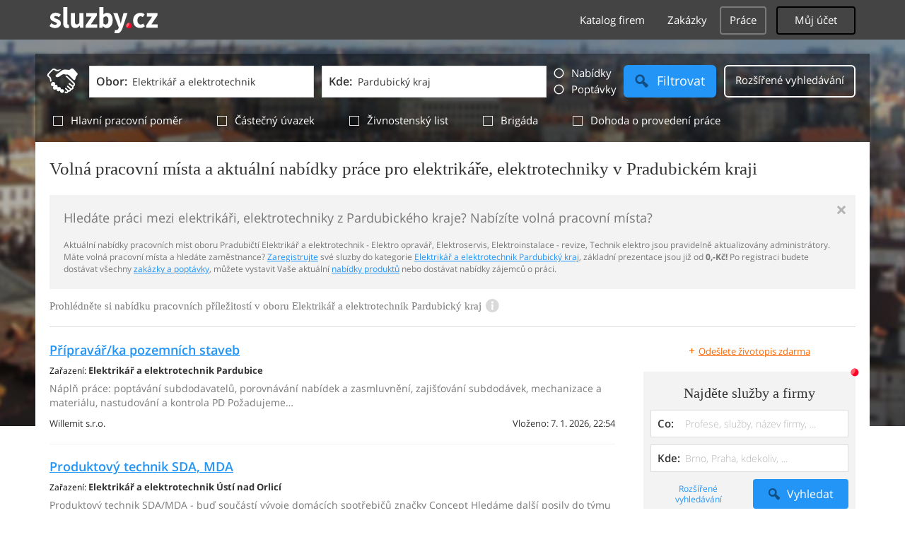

--- FILE ---
content_type: text/html; charset=UTF-8
request_url: https://prace.sluzby.cz/elektrikar-elektrotechnik/pardubicky-kraj
body_size: 14665
content:
<!DOCTYPE html>
<html xmlns="http://www.w3.org/1999/xhtml" xml:lang="cs" lang="cs">
    <head>
<meta name="viewport" content="width=device-width, initial-scale=1.0, user-scalable=no">
<meta charset="utf-8">
<meta http-equiv="X-UA-Compatible" content="IE=edge">
<title>Volná pracovní místa v oboru Elektrikář a elektrotechnik Pardubický kraj</title>

<meta name="description" content="Aktuální nabídka volných pracovních míst v oboru Elektrikář a elektrotechnik v Pradubickém kraji.">
<meta name="robots" content="index, follow">
<meta name="author" content="www.sluzby.cz s.r.o. (www.sluzby.cz) © 2010">

<meta name="application-name" content="Sluzby.cz">
<meta name="apple-itunes-app" content="app-id=645818641">
<meta name="google-play-app" content="app-id=cz.mobilesoft.sluzbycz">

<meta name="google-site-verification" content="7tSMZBls0FgStXy5_iBIn-48ClVvrsZ-f6HiQFg4GTo">


<link rel="shortcut icon" href="https://global-www.sluzby.cz/bundles/orneoslportal/img/favicon.ico">


    <link rel="stylesheet" type="text/css" href="https://global-www.sluzby.cz/app-assets/portal-css-a85f2ac-68b66cb16d6e60745b0d380159768a46.css">


    
            <script async src="//pagead2.googlesyndication.com/pagead/js/adsbygoogle.js"></script>
            <script>
                (adsbygoogle = window.adsbygoogle || []).push({
                    google_ad_client: "ca-pub-4220012446249217",
                    enable_page_level_ads: true
                });
            </script>
        

    
            <script type="text/javascript" charset="utf-8">
              (function(G,o,O,g,L,e){G[g]=G[g]||function(){(G[g]["q"]=G[g]["q"]||[]).push(
               arguments)},G[g]["t"]=1*new Date;L=o.createElement(O),e=o.getElementsByTagName(
               O)[0];L.async=1;L.src="//www.google.com/adsense/search/async-ads.js";
              e.parentNode.insertBefore(L,e)})(window,document,"script","_googCsa");
            </script>
        


    <script src="//ssp.imedia.cz/static/js/ssp.js"></script>

    </head>



    <body class="slp slp-site-section-job slp-not-homepage slp-without-jumbotitle">
        <div class="slp-advert-bb"></div>

        <header class="slp-site-header">
<div class="container">

    <div class="slp-site-header-brand">
        <a href="https://www.sluzby.cz/" title="www.sluzby.cz">
            <strong class="slp-brand-logo"><img src="https://global-www.sluzby.cz/bundles/orneoslportal/img/sluzby-logo-white.svg" width="153" height="36" alt="www.sluzby.cz"></strong>
        </a>
    </div>

    <a id="cd-menu-trigger" class="navbar-toggle slp-btn-inverse" href="#0">
        <i aria-hidden="true" class="slp-icon-bars"></i><span class="sr-only">Navigace</span>
    </a>

    <nav id="main-menu" class="collapse navbar-collapse slp-site-header-nav" role="navigation">
        <ul class="list-unstyled">
            <li class="slp-pagelink">
                <a class="btn btn-link slp-btn-link-inverse" href="https://katalog.sluzby.cz/" title="Katalog firem">Katalog firem</a>
            </li>
            <li class="slp-pagelink">
                <a class="btn btn-link slp-btn-link-inverse" href="https://zakazky.sluzby.cz/" title="Zakázky">Zakázky</a>
            </li>
            <li class="slp-pagelink active">
                <a class="btn btn-link slp-btn-link-inverse" href="https://prace.sluzby.cz/" title="Práce">Práce</a>
            </li>

            <li class="slp-userlink">
                <div class="dropdown">
                    <button id="slp-account-nav" class="btn slp-btn-inverse" type="button" data-toggle="dropdown" aria-haspopup="true" aria-expanded="false">
                        Můj účet
                    </button>

                        <ul class="dropdown-menu" role="menu" aria-labelledby="slp-account-nav">
                            <li><a href="https://moje.sluzby.cz/" rel="nofollow">Přihlášení</a></li>
                            <li><a href="https://firma.sluzby.cz/novy-zapis/" rel="nofollow">Registrace</a></li>
                        </ul>
                </div>
            </li>
        </ul>
    </nav>
</div>
        </header>

        <div class="slp slp-page-wrap cd-main-content">
            <div class="slp-page-wrap-content">
                    <div id="boxnav-container" class="slp-catalog-header"></div>

                <div class="container">
                        <header class="slp-page-titles slp-withseotext">
        <div class="slp-item-titles">
            <h1 class="slp-page-title">Volná pracovní místa a aktuální nabídky práce pro elektrikáře, elektrotechniky v Pradubickém kraji</h1>
        </div>
    </header>

    <div class="slp-list-titles">
        <div class="slp-offer-complementary slp-opened">
            <h2 class="h3">Hledáte práci mezi elektrikáři, elektrotechniky z Pardubického kraje? Nabízíte volná pracovní místa?</h2>
            <a class="slp-close" href="#" title="Zavřít">&times;</a>
            <div class="slp-content"><p>Aktuální nabídky pracovních míst oboru Pradubičtí Elektrikář a elektrotechnik - Elektro opravář, Elektroservis, Elektroinstalace - revize, Technik elektro jsou pravidelně aktualizovány administrátory. Máte volná pracovní místa a hledáte zaměstnance? 
<a href="http://firma.sluzby.cz/novy-zapis">Zaregistrujte</a> své sluzby do kategorie <a href="https://remesla-profese.sluzby.cz/elektrikar-elektrotechnik/pardubicky-kraj">Elektrikář a elektrotechnik Pardubický kraj</a>, základní prezentace jsou již od <strong>0,-Kč!</strong> Po registraci budete dostávat všechny <a href="https://zakazky.sluzby.cz/pardubicky-kraj">zakázky a poptávky</a>, můžete vystavit Vaše aktuální <a href="https://www.sluzby.cz/">nabídky produktů</a> nebo dostávat nabídky zájemců o práci.</p></div>
        </div>

        <h3 class="h2 slp-pagelist-subtitle">
            <span>Prohlédněte si nabídku pracovních příležitostí v oboru Elektrikář a elektrotechnik Pardubický kraj</span>
            <a class="slp-open" href="#"><i class="slp-icon-info"></i></a>
        </h3>
    </div>

                    <div class="row">
                        <section class="col-md-8 slp-page-content" role="main">



<div class="slp-list-offers">
    <section>

                <article class="slp-list-offers-item">
                    <header>
                        <strong class="h3"><a href="https://zamestnani.sluzby.cz/pripravar-ka-pozemnich-staveb-10356733" title="">Přípravář/ka pozemních staveb</a></strong>
                    </header>

                    <p class="slp-tags">
                        <span class="slp-label">Zařazení: </span>
                        <strong><a href="https://remesla-profese.sluzby.cz/elektrikar-elektrotechnik/pardubice" title="">Elektrikář a elektrotechnik Pardubice</a></strong>
                    </p>

                    <p class="slp-description">Náplň práce: poptávání subdodavatelů, porovnávání nabídek a zasmluvnění, zajišťování subdodávek, mechanizace a materiálu, nastudování a kontrola PD Požadujeme…</p>

                    <footer>
                        <p class="slp-advertiser" rel="author">
                            <span class="slp-item-advertiser-name">Willemit s.r.o.</span>
                        </p>

                        <p class="slp-advertise-status">
                            <span class="slp-inserted"><span>Vloženo: </span><strong>7. 1. 2026, 22:54</strong></span>
                        </p>

                    </footer>
                </article>

                <article class="slp-list-offers-item">
                    <header>
                        <strong class="h3"><a href="https://zamestnani.sluzby.cz/produktovy-technik-sda-mda-10356394" title="">Produktový technik SDA, MDA</a></strong>
                    </header>

                    <p class="slp-tags">
                        <span class="slp-label">Zařazení: </span>
                        <strong><a href="https://remesla-profese.sluzby.cz/elektrikar-elektrotechnik/usti-nad-orlici" title="">Elektrikář a elektrotechnik Ústí nad Orlicí</a></strong>
                    </p>

                    <p class="slp-description">Produktový technik SDA/MDA - buď součástí vývoje domácích spotřebičů značky Concept Hledáme další posily do týmu spotřebičů SDA/MDA Concept, kteří se budou…</p>

                    <footer>
                        <p class="slp-advertiser" rel="author">
                            <span class="slp-item-advertiser-name">Jindřich Valenta</span>
                        </p>

                        <p class="slp-advertise-status">
                            <span class="slp-inserted"><span>Vloženo: </span><strong>10. 12. 2025, 23:08</strong></span>
                        </p>

                    </footer>
                </article>

            <article class="slp-advert">
    <div id="adcontainer0"></div>
</article>

                <article class="slp-list-offers-item">
                    <header>
                        <strong class="h3"><a href="https://zamestnani.sluzby.cz/elektrotechnik-m-z-10356075" title="">Elektrotechnik(m,ž)</a></strong>
                    </header>

                    <p class="slp-tags">
                        <span class="slp-label">Zařazení: </span>
                        <strong><a href="https://remesla-profese.sluzby.cz/elektrikar-elektrotechnik/chrudim" title="">Elektrikář a elektrotechnik Chrudim</a></strong>
                    </p>

                    <p class="slp-description">Místo výkonu práce: Chrudim Revize elektroinstací budov, hromosvodů a elektrozařízení /běžné a komplexní revize). Správa a evidence dat v interním sofwarovém…</p>

                    <footer>
                        <p class="slp-advertiser" rel="author">
                            <span class="slp-item-advertiser-name">M-SERVICES s.r.o.</span>
                        </p>

                        <p class="slp-advertise-status">
                            <span class="slp-inserted"><span>Vloženo: </span><strong>3. 12. 2025, 8:02</strong></span>
                        </p>

                    </footer>
                </article>

                <article class="slp-list-offers-item">
                    <header>
                        <strong class="h3"><a href="https://zamestnani.sluzby.cz/elektrotechnik-10355814" title="">Elektrotechnik</a></strong>
                    </header>

                    <p class="slp-tags">
                        <span class="slp-label">Zařazení: </span>
                        <strong><a href="https://remesla-profese.sluzby.cz/elektrikar-elektrotechnik/usti-nad-orlici" title="">Elektrikář a elektrotechnik Ústí nad Orlicí</a></strong>
                    </p>

                    <p class="slp-description">Elektromontáž s vyhláškou 50. Nabízíme: - příspěvek na penzijní pojištění a na zdravotní - zvýhodněné stravování v místě - 13. plat Kontakt: telefonicky 8 - 13…</p>

                    <footer>
                        <p class="slp-advertiser" rel="author">
                            <span class="slp-item-advertiser-name">LUX spol. s r.o.</span>
                        </p>

                        <p class="slp-advertise-status">
                            <span class="slp-inserted"><span>Vloženo: </span><strong>29. 11. 2025, 9:03</strong></span>
                        </p>

                    </footer>
                </article>

                <article class="slp-list-offers-item">
                    <header>
                        <strong class="h3"><a href="https://zamestnani.sluzby.cz/elektrotechnik-projektant-elektro-mar-10355604" title="">Elektrotechnik - projektant elektro MaR</a></strong>
                    </header>

                    <p class="slp-tags">
                        <span class="slp-label">Zařazení: </span>
                        <strong><a href="https://remesla-profese.sluzby.cz/elektrikar-elektrotechnik/chrudim" title="">Elektrikář a elektrotechnik Chrudim</a></strong>
                    </p>

                    <p class="slp-description">Místo výkonu práce: U Cukrovaru 792, Slatiňany. Náplň práce: - koordinace projektů a elektro subdodávek na celém území ČR - projektování elektro, projektování…</p>

                    <footer>
                        <p class="slp-advertiser" rel="author">
                            <span class="slp-item-advertiser-name">Novotný - Chlazení, s.r.o.</span>
                        </p>

                        <p class="slp-advertise-status">
                            <span class="slp-inserted"><span>Vloženo: </span><strong>26. 11. 2025, 22:01</strong></span>
                        </p>

                    </footer>
                </article>

            <a class="slp-cta-banner-wrap" href="https://firma.sluzby.cz/novy-zapis/" rel="nofollow" title="Chci být vidět">
    <article class="slp-cta-banner">
        <figure class="slp-icon">
            <img src="https://global-www.sluzby.cz/bundles/orneoslportal/img/sluzby-check-icon.svg" width="107" height="108" alt="Registrace">
        </figure>

        <header>
            <strong class="slp-title"><span class="slp-thin">Vytvořte si ZDARMA vlastní</span><span class="slp-mid">www stránky nebo e-shop!</span></strong>
        </header>

        <footer>
            <span class="btn slp-btn-add-grey">
                <i class="slp-icon">
                    <img src="https://global-www.sluzby.cz/bundles/orneoslportal/img/sluzby-logo-black-short.svg" width="57" height="64" alt="Registrace">
                </i>

                <span>Vyzkoušet nyní</span>
            </span>
        </footer>
    </article>
</a>

                <article class="slp-list-offers-item">
                    <header>
                        <strong class="h3"><a href="https://zamestnani.sluzby.cz/technolog-m-z-10351496" title="">Technolog (M/Ž)</a></strong>
                    </header>

                    <p class="slp-tags">
                        <span class="slp-label">Zařazení: </span>
                        <strong><a href="https://remesla-profese.sluzby.cz/elektrikar-elektrotechnik/usti-nad-orlici" title="">Elektrikář a elektrotechnik Ústí nad Orlicí</a></strong>
                    </p>

                    <p class="slp-description">Náplň práce: technická příprava výroby, pracovní návody a přípravky, normování, layout, zavádění změn, zlepšování kvality a produktivity, spolupráce s výrobou…</p>

                    <footer>
                        <p class="slp-advertiser" rel="author">
                            <span class="slp-item-advertiser-name">FLEXCON, s.r.o.</span>
                        </p>

                        <p class="slp-advertise-status">
                            <span class="slp-inserted"><span>Vloženo: </span><strong>23. 9. 2025, 20:42</strong></span>
                        </p>

                    </footer>
                </article>

    </section>
</div>



                        </section>

                        <aside class="col-md-4 slp-page-sidebar" role="complementary">
                            

    <p class="slp-reglink">
        <a href="https://prace.sluzby.cz/pridat-poptavku" rel="nofollow" title="">
            <i class="slp-icon-textplus">+</i><span>Odešlete životopis zdarma</span>
        </a>
    </p>

<article class="slp-block-form-aside">
    <header>
        <strong class="h2">Najděte služby a firmy</strong>
    </header>


<form action="https://katalog.sluzby.cz/" method="post" id="frm-sidebarFirmSearch">    <div class="slp-form-group">
        <div class="input-group">
            <label class="control-label" for="frm-sidebarFirmSearch-what">Co:</label>
            <input class="form-control slp-what" placeholder="Profese, služby, název firmy, ..." type="text" name="what" id="frm-sidebarFirmSearch-what">
        </div>

        <div class="input-group">
            <label class="control-label" for="frm-sidebarFirmSearch-where">Kde:</label>
            <input class="form-control slp-where" placeholder="Brno, Praha, kdekoliv, ..." type="text" name="where" id="frm-sidebarFirmSearch-where">
        </div>

        <footer class="row">
            <span class="col-xs-6">
                <a href="https://katalog.sluzby.cz/" class="btn btn-link"><span>Rozšířené vyhledávání<span></a>
            </span>

            <span class="col-xs-6">
                <button class="btn slp-btn-info-cta" type="submit">
                    <i class="slp-icon-magnifier"></i><span>Vyhledat</span>
                </button>
            </span>
        </footer>
    </div>
<input type="hidden" name="_form_" value="sidebarFirmSearch"><input type="hidden" name="is_homepage" value="">
</form>
</article>




<nav class="slp-nav-sidebar-interest">
    <header>
        <strong class="h2">Mohlo by Vás zajímat</strong>
    </header>

    <ul>
        <li>
            <a href="https://www.jamall.cz/rohove-sedaci-soupravy/" title="Rohové sedačky a sedací soupravy"><i aria-hidden="true" class="slp-icon-item-circle"></i><span>Rohové sedací soupravy</span></a>
        </li>
        <li>
            <a href="https://www.originalnitonery.cz/tiskarna-canon-i-sensysmf-8540cdn" title="Toner pro tiskárnu Canon i sensys 854, originální náplně"><i aria-hidden="true" class="slp-icon-item-circle"></i><span>Toner pro tiskárnu Canon i sensys 854</span></a>
        </li>
        <li>
            <a href="https://www.emas.cz/" title="EMAS - velkobchod s elektromateriálem"><i aria-hidden="true" class="slp-icon-item-circle"></i><span>Velkoobchod s elektromateriálem</span></a>
        </li>
        <li>
            <a href="https://www.emas.cz/eaton-286521-jistic-pl6-char-b-1-polovy-icn-6ka-in-16a-pl6-b16-1" title="Jistič Eaton PL6 B16/1"><i aria-hidden="true" class="slp-icon-item-circle"></i><span>Jistič Eaton PL6 B16/1</span></a>
        </li>
        <li>
            <a href="http://www.jamall.cz/" title="Kvalitní nábytek za dobré ceny, nábytek pro všehny"><i aria-hidden="true" class="slp-icon-item-circle"></i><span>Nábytek Jamall online</span></a>
        </li>
        <li>
            <a href="http://www.ilvero.cz/" title="Rozvoz jídel a dortů v Ostravě"><i aria-hidden="true" class="slp-icon-item-circle"></i><span>Restaurace v Ostravě s rozvozem jídel</span></a>
        </li>
        <li>
            <a href="https://www.beskydskabrana.cz/" title="Nový developerský projekt na prahu Beskyd"><i aria-hidden="true" class="slp-icon-item-circle"></i><span>Beskydská brána</span></a>
        </li>
    </ul>
</nav>



    <div id="slp-advert-sidebar" class="slp-advert-sidebar">
        <div id="sklik-61008"></div>
    </div>

                        </aside>
                    </div>

                    <div class="slp-advert">
                        <ins class="adsbygoogle" style="display:block;" data-ad-format="auto" data-ad-client="ca-pub-4220012446249217" data-ad-slot="4537103136"></ins>
                    </div>

                        <div id="boxnav-origin" class="container slp-page-jumbo">

        <div class="navbar-header">
            <button data-target="#jumbo-search-form" data-toggle="collapse" class="navbar-toggle slp-btn-inverse collapsed" type="button">
                <i aria-hidden="true" class="slp-icon-magnifier"></i><span class="sr-only">Hledání</span>
            </button>
        </div>


<form action="" method="post" id="frm-jobSearch"><div id="jumbo-search-form" class="collapse form-collapse form-inline slp-page-jumbo-form" role="search">
    <div class="slp-tabled-full">
        <div class="slp-item-icon" aria-hidden="true">
            <div class="slp-form-icon">
                <i class="slp-icon-handshake"></i>
            </div>
        </div>

        <div class="slp-item-inputs">
            <div class="slp-tabled-full">
                <div class="slp-item-what">
                    <div class="input-group input-group-lg slp-form-group-what">
                        <label class="control-label" for="frm-jobSearch-what">Obor:</label>
                        <input class="form-control" placeholder="Filtrujte obor pracovních nabídek" type="text" name="what" id="frm-jobSearch-what" value="Elektrikář a elektrotechnik">
                    </div>
                </div>

                <div class="slp-item-where">
                    <div class="input-group input-group-lg slp-form-group-where">
                        <label class="control-label" for="frm-jobSearch-where">Kde:</label>
                        <input class="form-control" placeholder="Filtrujte lokalitu pracovních nabídek" type="text" name="where" id="frm-jobSearch-where" value="Pardubický kraj">
                    </div>
                </div>
            </div>
        </div>

        <div class="slp-item-switcher" data-toggle="buttons">
            <label class="btn">
                <input autocomplete="off" type="radio" name="type" value="1"><i class="slp-icon-radio"></i><span>Nabídky</span>
            </label>
            <label class="btn">
                <input autocomplete="off" type="radio" name="type" value="2"><i class="slp-icon-radio"></i><span>Poptávky</span>
            </label>
        </div>

        <div class="slp-item-search">
            <button class="btn slp-btn-info-cta btn-lg" type="submit">
                <i aria-hidden="true" class="slp-icon-magnifier"></i><span>Filtrovat</span>
            </button>
        </div>

        <div class="slp-item-extend">
            <a href="#" class="btn slp-btn-inverse btn-lg" data-toggle="collapse" data-target="#box-navigator" aria-expanded="true" aria-controls="box-navigator">
                <i aria-hidden="true" class="slp-icon-gear"></i><span>Rozšířené vyhledávání</span>
            </a>
        </div>
    </div>

    <div class="slp-optionsbar">
        <div class="btn-group slp-group-checkbox" data-toggle="buttons">
                <label class="btn">
                    <input autocomplete="off" type="checkbox" name="stances[1]" id="frm-jobSearch-stances-1"><i class="slp-icon-checkbox"></i><span>Hlavní pracovní poměr</span>
                </label>
                <label class="btn">
                    <input autocomplete="off" type="checkbox" name="stances[2]" id="frm-jobSearch-stances-2"><i class="slp-icon-checkbox"></i><span>Částečný úvazek</span>
                </label>
                <label class="btn">
                    <input autocomplete="off" type="checkbox" name="stances[3]" id="frm-jobSearch-stances-3"><i class="slp-icon-checkbox"></i><span>Živnostenský list</span>
                </label>
                <label class="btn">
                    <input autocomplete="off" type="checkbox" name="stances[4]" id="frm-jobSearch-stances-4"><i class="slp-icon-checkbox"></i><span>Brigáda</span>
                </label>
                <label class="btn">
                    <input autocomplete="off" type="checkbox" name="stances[5]" id="frm-jobSearch-stances-5"><i class="slp-icon-checkbox"></i><span>Dohoda o provedení práce</span>
                </label>
        </div>
    </div>
</div>
<input type="hidden" name="_form_" value="jobSearch">
</form>

<nav id="box-navigator" role="tabpanel" class="collapse slp-nav-tabs">
    <ul class="nav nav-tabs row" role="tablist">
        <li role="presentation" class="col-sm-6 active">
            <a href="#profile" aria-controls="profile" role="tab" data-toggle="tab">Vyberte kategorii</a>
        </li>

        <li role="presentation" class="col-sm-6">
            <a href="#home" aria-controls="home" role="tab" data-toggle="tab">Vyberte lokalitu</a>
        </li>
    </ul>

    <div class="tab-content">
        <div role="tabpanel" id="profile" class="tab-pane fade in active">
<ul class="list-unstyled row">
    <li id="boxnav-root-item-cat-1" class="col-xs-6 col-sm-3">
        <a
            href="https://prace.sluzby.cz/remesla-profese/pardubicky-kraj"
            title="Řemesla a profese"
            data-orneo-clickdispatch="box_navigator.show_final_items"
            data-boxnav-type="cat"
            data-boxnav-id="1"
            data-boxnav-loaded="1"
            data-boxnav-final="0" class="btn slp-btn-info-grey boxnav-root-link active">
            <i aria-hidden="true" class="slp-icon slp-icon-cat-crafts-and-professions"></i>
            <span>Řemesla a profese</span>
        </a>


<div id="boxnav-final-container-cat-1" class="boxnav-final-container slp-modal slp-modal-invert" style="display: none;">
    <header>
        <b data-orneo-clickdispatch="box_navigator.hide_final_items" data-boxnav-id="1" data-boxnav-type="cat" class="slp-btn slp-btn-icon-only">
            <i aria-hidden="true" class="slp-icon-close"></i>
            <span class="sr-only">Zavřít</span>
        </b>

        <h3 class="slp-title">Řemesla a profese</h3>

        <input id="boxnav-autocomplete-cat-1" class="boxnav-autocomplete" type="text" style="color: black;">

        <div>
            
            <a href="https://prace.sluzby.cz/remesla-profese/pardubicky-kraj" title="Řemesla a profese" data-orneo-clickdispatch="box_navigator.select_final_item" class="slp-btn">Vybrat celou kategorii</a>
        </div>
    </header>

    <nav class="row">
        

        <ul class="list-unstyled col-xs-3">
            <li>
                <a id="boxnav-final-link-cat-20" href="https://prace.sluzby.cz/aranzer-dekorater/pardubicky-kraj" title="Aranžér a designér" data-orneo-clickdispatch="box_navigator.select_final_item">Aranžér a designér</a>
            </li>
            <li>
                <a id="boxnav-final-link-cat-264" href="https://prace.sluzby.cz/autoelektrikar/pardubicky-kraj" title="Autoelektrikář" data-orneo-clickdispatch="box_navigator.select_final_item">Autoelektrikář</a>
            </li>
            <li>
                <a id="boxnav-final-link-cat-265" href="https://prace.sluzby.cz/autoklempir/pardubicky-kraj" title="Autoklempíř" data-orneo-clickdispatch="box_navigator.select_final_item">Autoklempíř</a>
            </li>
            <li>
                <a id="boxnav-final-link-cat-271" href="https://prace.sluzby.cz/automechanik/pardubicky-kraj" title="Automechanik" data-orneo-clickdispatch="box_navigator.select_final_item">Automechanik</a>
            </li>
            <li>
                <a id="boxnav-final-link-cat-22" href="https://prace.sluzby.cz/brouseni-nozu-a-nuzek/pardubicky-kraj" title="Broušení nožů a nůžek" data-orneo-clickdispatch="box_navigator.select_final_item">Broušení nožů a nůžek</a>
            </li>
            <li>
                <a id="boxnav-final-link-cat-23" href="https://prace.sluzby.cz/calounik-autocalounik/pardubicky-kraj" title="Čalouník a autočalouník" data-orneo-clickdispatch="box_navigator.select_final_item">Čalouník a autočalouník</a>
            </li>
            <li>
                <a id="boxnav-final-link-cat-239" href="https://prace.sluzby.cz/deratizator-dezinfekce-deratizace/pardubicky-kraj" title="Deratizátor" data-orneo-clickdispatch="box_navigator.select_final_item">Deratizátor</a>
            </li>
            <li>
                <a id="boxnav-final-link-cat-277" href="https://prace.sluzby.cz/detektiv/pardubicky-kraj" title="Detektiv" data-orneo-clickdispatch="box_navigator.select_final_item">Detektiv</a>
            </li>
            <li class="active">
                <a id="boxnav-final-link-cat-25" href="https://prace.sluzby.cz/elektrikar-elektrotechnik/pardubicky-kraj" title="Elektrikář a elektrotechnik" data-orneo-clickdispatch="box_navigator.select_final_item">Elektrikář a elektrotechnik</a>
            </li>
            <li>
                <a id="boxnav-final-link-cat-257" href="https://prace.sluzby.cz/fotograf/pardubicky-kraj" title="Fotograf" data-orneo-clickdispatch="box_navigator.select_final_item">Fotograf</a>
            </li>
            <li>
                <a id="boxnav-final-link-cat-319" href="https://prace.sluzby.cz/frezar-soustruznik/pardubicky-kraj" title="Frézař a soustružník" data-orneo-clickdispatch="box_navigator.select_final_item">Frézař a soustružník</a>
            </li>
            <li>
                <a id="boxnav-final-link-cat-312" href="https://prace.sluzby.cz/geodet/pardubicky-kraj" title="Geodet" data-orneo-clickdispatch="box_navigator.select_final_item">Geodet</a>
            </li>
            <li>
                <a id="boxnav-final-link-cat-391" href="https://prace.sluzby.cz/geolog/pardubicky-kraj" title="Geolog" data-orneo-clickdispatch="box_navigator.select_final_item">Geolog</a>
            </li>
            <li>
                <a id="boxnav-final-link-cat-518" href="https://prace.sluzby.cz/historik-genealog/pardubicky-kraj" title="Historik a genealog" data-orneo-clickdispatch="box_navigator.select_final_item">Historik a genealog</a>
            </li>
            <li>
                <a id="boxnav-final-link-cat-27" href="https://prace.sluzby.cz/hodinar/pardubicky-kraj" title="Hodinář" data-orneo-clickdispatch="box_navigator.select_final_item">Hodinář</a>
            </li>
            <li>
                <a id="boxnav-final-link-cat-301" href="https://prace.sluzby.cz/hodinovy-manzel/pardubicky-kraj" title="Hodinový manžel" data-orneo-clickdispatch="box_navigator.select_final_item">Hodinový manžel</a>
            </li>
            <li>
                <a id="boxnav-final-link-cat-262" href="https://prace.sluzby.cz/houslar/pardubicky-kraj" title="Houslař" data-orneo-clickdispatch="box_navigator.select_final_item">Houslař</a>
            </li>
        </ul>
        <ul class="list-unstyled col-xs-3">
            <li>
                <a id="boxnav-final-link-cat-30" href="https://prace.sluzby.cz/instalater/pardubicky-kraj" title="Instalatér" data-orneo-clickdispatch="box_navigator.select_final_item">Instalatér</a>
            </li>
            <li>
                <a id="boxnav-final-link-cat-261" href="https://prace.sluzby.cz/kadernice-holic/pardubicky-kraj" title="Kadeřnice a holič" data-orneo-clickdispatch="box_navigator.select_final_item">Kadeřnice a holič</a>
            </li>
            <li>
                <a id="boxnav-final-link-cat-31" href="https://prace.sluzby.cz/kamenik-kamenosochar/pardubicky-kraj" title="Kameník a kamenosochař" data-orneo-clickdispatch="box_navigator.select_final_item">Kameník a kamenosochař</a>
            </li>
            <li>
                <a id="boxnav-final-link-cat-278" href="https://prace.sluzby.cz/kameraman/pardubicky-kraj" title="Kameraman" data-orneo-clickdispatch="box_navigator.select_final_item">Kameraman</a>
            </li>
            <li>
                <a id="boxnav-final-link-cat-33" href="https://prace.sluzby.cz/kamnar/pardubicky-kraj" title="Kamnář" data-orneo-clickdispatch="box_navigator.select_final_item">Kamnář</a>
            </li>
            <li>
                <a id="boxnav-final-link-cat-35" href="https://prace.sluzby.cz/klempir/pardubicky-kraj" title="Klempíř" data-orneo-clickdispatch="box_navigator.select_final_item">Klempíř</a>
            </li>
            <li>
                <a id="boxnav-final-link-cat-36" href="https://prace.sluzby.cz/knihar-tiskar/pardubicky-kraj" title="Knihař a tiskař" data-orneo-clickdispatch="box_navigator.select_final_item">Knihař a tiskař</a>
            </li>
            <li>
                <a id="boxnav-final-link-cat-37" href="https://prace.sluzby.cz/kominik/pardubicky-kraj" title="Kominík" data-orneo-clickdispatch="box_navigator.select_final_item">Kominík</a>
            </li>
            <li>
                <a id="boxnav-final-link-cat-38" href="https://prace.sluzby.cz/kosikar/pardubicky-kraj" title="Košíkář" data-orneo-clickdispatch="box_navigator.select_final_item">Košíkář</a>
            </li>
            <li>
                <a id="boxnav-final-link-cat-40" href="https://prace.sluzby.cz/kovar-podkovar/pardubicky-kraj" title="Kovář a podkovář" data-orneo-clickdispatch="box_navigator.select_final_item">Kovář a podkovář</a>
            </li>
            <li>
                <a id="boxnav-final-link-cat-41" href="https://prace.sluzby.cz/krejci-svadlena/pardubicky-kraj" title="Krejčí a švadlena" data-orneo-clickdispatch="box_navigator.select_final_item">Krejčí a švadlena</a>
            </li>
            <li>
                <a id="boxnav-final-link-cat-43" href="https://prace.sluzby.cz/ladic-pian/pardubicky-kraj" title="Ladič pian" data-orneo-clickdispatch="box_navigator.select_final_item">Ladič pian</a>
            </li>
            <li>
                <a id="boxnav-final-link-cat-322" href="https://prace.sluzby.cz/lesenar/pardubicky-kraj" title="Lešenář" data-orneo-clickdispatch="box_navigator.select_final_item">Lešenář</a>
            </li>
            <li>
                <a id="boxnav-final-link-cat-45" href="https://prace.sluzby.cz/loutkar/pardubicky-kraj" title="Loutkař" data-orneo-clickdispatch="box_navigator.select_final_item">Loutkař</a>
            </li>
            <li>
                <a id="boxnav-final-link-cat-46" href="https://prace.sluzby.cz/malir-tapetar/pardubicky-kraj" title="Malíř pokojů a tapetář" data-orneo-clickdispatch="box_navigator.select_final_item">Malíř pokojů a tapetář</a>
            </li>
            <li>
                <a id="boxnav-final-link-cat-284" href="https://prace.sluzby.cz/maser-maserka/pardubicky-kraj" title="Masér a masérka" data-orneo-clickdispatch="box_navigator.select_final_item">Masér a masérka</a>
            </li>
            <li>
                <a id="boxnav-final-link-cat-313" href="https://prace.sluzby.cz/naterac/pardubicky-kraj" title="Natěrač a lakýrník" data-orneo-clickdispatch="box_navigator.select_final_item">Natěrač a lakýrník</a>
            </li>
        </ul>
        <ul class="list-unstyled col-xs-3">
            <li>
                <a id="boxnav-final-link-cat-50" href="https://prace.sluzby.cz/obkladac/pardubicky-kraj" title="Obkladač" data-orneo-clickdispatch="box_navigator.select_final_item">Obkladač</a>
            </li>
            <li>
                <a id="boxnav-final-link-cat-51" href="https://prace.sluzby.cz/obuvnik-brasnar-sedlar/pardubicky-kraj" title="Obuvník, brašnář a sedlář" data-orneo-clickdispatch="box_navigator.select_final_item">Obuvník, brašnář a sedlář</a>
            </li>
            <li>
                <a id="boxnav-final-link-cat-328" href="https://prace.sluzby.cz/odhadce/pardubicky-kraj" title="Odhadce" data-orneo-clickdispatch="box_navigator.select_final_item">Odhadce</a>
            </li>
            <li>
                <a id="boxnav-final-link-cat-399" href="https://prace.sluzby.cz/pedikerka-manikerka/pardubicky-kraj" title="Pedikérka a manikérka" data-orneo-clickdispatch="box_navigator.select_final_item">Pedikérka a manikérka</a>
            </li>
            <li>
                <a id="boxnav-final-link-cat-316" href="https://prace.sluzby.cz/pekar/pardubicky-kraj" title="Pekař a cukrář" data-orneo-clickdispatch="box_navigator.select_final_item">Pekař a cukrář</a>
            </li>
            <li>
                <a id="boxnav-final-link-cat-55" href="https://prace.sluzby.cz/plynar-topenar/pardubicky-kraj" title="Plynař a topenář" data-orneo-clickdispatch="box_navigator.select_final_item">Plynař a topenář</a>
            </li>
            <li>
                <a id="boxnav-final-link-cat-74" href="https://prace.sluzby.cz/podlahar-tesar/pardubicky-kraj" title="Podlahář" data-orneo-clickdispatch="box_navigator.select_final_item">Podlahář</a>
            </li>
            <li>
                <a id="boxnav-final-link-cat-56" href="https://prace.sluzby.cz/pokryvac/pardubicky-kraj" title="Pokrývač" data-orneo-clickdispatch="box_navigator.select_final_item">Pokrývač</a>
            </li>
            <li>
                <a id="boxnav-final-link-cat-307" href="https://prace.sluzby.cz/programator/pardubicky-kraj" title="Programátor" data-orneo-clickdispatch="box_navigator.select_final_item">Programátor</a>
            </li>
            <li>
                <a id="boxnav-final-link-cat-294" href="https://prace.sluzby.cz/projektant/pardubicky-kraj" title="Projektant" data-orneo-clickdispatch="box_navigator.select_final_item">Projektant</a>
            </li>
            <li>
                <a id="boxnav-final-link-cat-314" href="https://prace.sluzby.cz/prekladatel-tlumocnik/pardubicky-kraj" title="Překladatel a tlumočník" data-orneo-clickdispatch="box_navigator.select_final_item">Překladatel a tlumočník</a>
            </li>
            <li>
                <a id="boxnav-final-link-cat-325" href="https://prace.sluzby.cz/realitni-makler/pardubicky-kraj" title="Realitní makléř" data-orneo-clickdispatch="box_navigator.select_final_item">Realitní makléř</a>
            </li>
            <li>
                <a id="boxnav-final-link-cat-63" href="https://prace.sluzby.cz/restaurator/pardubicky-kraj" title="Restaurátor" data-orneo-clickdispatch="box_navigator.select_final_item">Restaurátor</a>
            </li>
            <li>
                <a id="boxnav-final-link-cat-275" href="https://prace.sluzby.cz/revize/pardubicky-kraj" title="Revizní technik" data-orneo-clickdispatch="box_navigator.select_final_item">Revizní technik</a>
            </li>
            <li>
                <a id="boxnav-final-link-cat-64" href="https://prace.sluzby.cz/rezbar-rytec/pardubicky-kraj" title="Řezbář a rytec" data-orneo-clickdispatch="box_navigator.select_final_item">Řezbář a rytec</a>
            </li>
            <li>
                <a id="boxnav-final-link-cat-258" href="https://prace.sluzby.cz/reznik/pardubicky-kraj" title="Řezník" data-orneo-clickdispatch="box_navigator.select_final_item">Řezník</a>
            </li>
            <li>
                <a id="boxnav-final-link-cat-272" href="https://prace.sluzby.cz/sadrokartonar/pardubicky-kraj" title="Sádrokartonář" data-orneo-clickdispatch="box_navigator.select_final_item">Sádrokartonář</a>
            </li>
        </ul>
        <ul class="list-unstyled col-xs-3">
            <li>
                <a id="boxnav-final-link-cat-69" href="https://prace.sluzby.cz/sklenar/pardubicky-kraj" title="Sklenář" data-orneo-clickdispatch="box_navigator.select_final_item">Sklenář</a>
            </li>
            <li>
                <a id="boxnav-final-link-cat-60" href="https://prace.sluzby.cz/studnar-proutkar/pardubicky-kraj" title="Studnař a proutkař" data-orneo-clickdispatch="box_navigator.select_final_item">Studnař a proutkař</a>
            </li>
            <li>
                <a id="boxnav-final-link-cat-72" href="https://prace.sluzby.cz/svarec/pardubicky-kraj" title="Svářeč" data-orneo-clickdispatch="box_navigator.select_final_item">Svářeč</a>
            </li>
            <li>
                <a id="boxnav-final-link-cat-71" href="https://prace.sluzby.cz/stukater/pardubicky-kraj" title="Štukatér" data-orneo-clickdispatch="box_navigator.select_final_item">Štukatér</a>
            </li>
            <li>
                <a id="boxnav-final-link-cat-406" href="https://prace.sluzby.cz/tesar/pardubicky-kraj" title="Tesař" data-orneo-clickdispatch="box_navigator.select_final_item">Tesař</a>
            </li>
            <li>
                <a id="boxnav-final-link-cat-78" href="https://prace.sluzby.cz/truhlar-stolar/pardubicky-kraj" title="Truhlář a stolař" data-orneo-clickdispatch="box_navigator.select_final_item">Truhlář a stolař</a>
            </li>
            <li>
                <a id="boxnav-final-link-cat-318" href="https://prace.sluzby.cz/ucetni-ekonom/pardubicky-kraj" title="Účetní a daňový poradce" data-orneo-clickdispatch="box_navigator.select_final_item">Účetní a daňový poradce</a>
            </li>
            <li>
                <a id="boxnav-final-link-cat-81" href="https://prace.sluzby.cz/umelecka-remesla/pardubicky-kraj" title="Umělecká řemesla" data-orneo-clickdispatch="box_navigator.select_final_item">Umělecká řemesla</a>
            </li>
            <li>
                <a id="boxnav-final-link-cat-79" href="https://prace.sluzby.cz/udrzbar-uklizec/pardubicky-kraj" title="Údržbář a uklízečka" data-orneo-clickdispatch="box_navigator.select_final_item">Údržbář a uklízečka</a>
            </li>
            <li>
                <a id="boxnav-final-link-cat-84" href="https://prace.sluzby.cz/vytahar/pardubicky-kraj" title="Výtahář" data-orneo-clickdispatch="box_navigator.select_final_item">Výtahář</a>
            </li>
            <li>
                <a id="boxnav-final-link-cat-54" href="https://prace.sluzby.cz/pismomalir/pardubicky-kraj" title="Výtvarník a písmomalíř" data-orneo-clickdispatch="box_navigator.select_final_item">Výtvarník a písmomalíř</a>
            </li>
            <li>
                <a id="boxnav-final-link-cat-296" href="https://prace.sluzby.cz/zahradnik/pardubicky-kraj" title="Zahradník" data-orneo-clickdispatch="box_navigator.select_final_item">Zahradník</a>
            </li>
            <li>
                <a id="boxnav-final-link-cat-85" href="https://prace.sluzby.cz/zamecnik/pardubicky-kraj" title="Zámečník" data-orneo-clickdispatch="box_navigator.select_final_item">Zámečník</a>
            </li>
            <li>
                <a id="boxnav-final-link-cat-234" href="https://prace.sluzby.cz/zednik/pardubicky-kraj" title="Zedník" data-orneo-clickdispatch="box_navigator.select_final_item">Zedník</a>
            </li>
            <li>
                <a id="boxnav-final-link-cat-330" href="https://prace.sluzby.cz/znalec/pardubicky-kraj" title="Znalec" data-orneo-clickdispatch="box_navigator.select_final_item">Znalec</a>
            </li>
        </ul>
    </nav>
</div>


    </li>
    <li id="boxnav-root-item-cat-2" class="col-xs-6 col-sm-3">
        <a
            href="https://prace.sluzby.cz/opravny/pardubicky-kraj"
            title="Opravny a servisy"
            data-orneo-clickdispatch="box_navigator.show_final_items"
            data-boxnav-type="cat"
            data-boxnav-id="2"
            data-boxnav-loaded="0"
            data-boxnav-final="0" class="btn slp-btn-info-grey boxnav-root-link">
            <i aria-hidden="true" class="slp-icon slp-icon-cat-repairs"></i>
            <span>Opravny a servisy</span>
        </a>

    </li>
    <li id="boxnav-root-item-cat-5" class="col-xs-6 col-sm-3">
        <a
            href="https://prace.sluzby.cz/auto-moto-doprava/pardubicky-kraj"
            title="Auto, moto a doprava"
            data-orneo-clickdispatch="box_navigator.show_final_items"
            data-boxnav-type="cat"
            data-boxnav-id="5"
            data-boxnav-loaded="0"
            data-boxnav-final="0" class="btn slp-btn-info-grey boxnav-root-link">
            <i aria-hidden="true" class="slp-icon slp-icon-cat-auto-moto-transport"></i>
            <span>Auto, moto a doprava</span>
        </a>

    </li>
    <li id="boxnav-root-item-cat-4" class="col-xs-6 col-sm-3">
        <a
            href="https://prace.sluzby.cz/pujcovny/pardubicky-kraj"
            title="Půjčovny"
            data-orneo-clickdispatch="box_navigator.show_final_items"
            data-boxnav-type="cat"
            data-boxnav-id="4"
            data-boxnav-loaded="0"
            data-boxnav-final="0" class="btn slp-btn-info-grey boxnav-root-link">
            <i aria-hidden="true" class="slp-icon slp-icon-cat-rentals"></i>
            <span>Půjčovny</span>
        </a>

    </li>
    <li id="boxnav-root-item-cat-11" class="col-xs-6 col-sm-3">
        <a
            href="https://prace.sluzby.cz/volny-cas/pardubicky-kraj"
            title="Volný čas a cestování"
            data-orneo-clickdispatch="box_navigator.show_final_items"
            data-boxnav-type="cat"
            data-boxnav-id="11"
            data-boxnav-loaded="0"
            data-boxnav-final="0" class="btn slp-btn-info-grey boxnav-root-link">
            <i aria-hidden="true" class="slp-icon slp-icon-cat-free-time"></i>
            <span>Volný čas a cestování</span>
        </a>

    </li>
    <li id="boxnav-root-item-cat-7" class="col-xs-6 col-sm-3">
        <a
            href="https://prace.sluzby.cz/dum-byt-zahrada/pardubicky-kraj"
            title="Dům, byt a zahrada"
            data-orneo-clickdispatch="box_navigator.show_final_items"
            data-boxnav-type="cat"
            data-boxnav-id="7"
            data-boxnav-loaded="0"
            data-boxnav-final="0" class="btn slp-btn-info-grey boxnav-root-link">
            <i aria-hidden="true" class="slp-icon slp-icon-cat-house-flat-and-garden"></i>
            <span>Dům, byt a zahrada</span>
        </a>

    </li>
    <li id="boxnav-root-item-cat-8" class="col-xs-6 col-sm-3">
        <a
            href="https://prace.sluzby.cz/reality/pardubicky-kraj"
            title="Reality a ubytování"
            data-orneo-clickdispatch="box_navigator.show_final_items"
            data-boxnav-type="cat"
            data-boxnav-id="8"
            data-boxnav-loaded="0"
            data-boxnav-final="0" class="btn slp-btn-info-grey boxnav-root-link">
            <i aria-hidden="true" class="slp-icon slp-icon-cat-property"></i>
            <span>Reality a ubytování</span>
        </a>

    </li>
    <li id="boxnav-root-item-cat-14" class="col-xs-6 col-sm-3">
        <a
            href="https://prace.sluzby.cz/krasa-zdravi/pardubicky-kraj"
            title="Krása a zdravotnictví"
            data-orneo-clickdispatch="box_navigator.show_final_items"
            data-boxnav-type="cat"
            data-boxnav-id="14"
            data-boxnav-loaded="0"
            data-boxnav-final="0" class="btn slp-btn-info-grey boxnav-root-link">
            <i aria-hidden="true" class="slp-icon slp-icon-cat-beauty-and-health-service"></i>
            <span>Krása a zdravotnictví</span>
        </a>

    </li>
    <li id="boxnav-root-item-cat-10" class="col-xs-6 col-sm-3">
        <a
            href="https://prace.sluzby.cz/pocitace-internet-komunikace/pardubicky-kraj"
            title="PC, internet a reklama"
            data-orneo-clickdispatch="box_navigator.show_final_items"
            data-boxnav-type="cat"
            data-boxnav-id="10"
            data-boxnav-loaded="0"
            data-boxnav-final="0" class="btn slp-btn-info-grey boxnav-root-link">
            <i aria-hidden="true" class="slp-icon slp-icon-cat-pc-internet-communication"></i>
            <span>PC, internet a reklama</span>
        </a>

    </li>
    <li id="boxnav-root-item-cat-3" class="col-xs-6 col-sm-3">
        <a
            href="https://prace.sluzby.cz/obchody/pardubicky-kraj"
            title="Obchody"
            data-orneo-clickdispatch="box_navigator.show_final_items"
            data-boxnav-type="cat"
            data-boxnav-id="3"
            data-boxnav-loaded="0"
            data-boxnav-final="0" class="btn slp-btn-info-grey boxnav-root-link">
            <i aria-hidden="true" class="slp-icon slp-icon-cat-shops"></i>
            <span>Obchody</span>
        </a>

    </li>
    <li id="boxnav-root-item-cat-12" class="col-xs-6 col-sm-3">
        <a
            href="https://prace.sluzby.cz/pravo-finance/pardubicky-kraj"
            title="Právo a finance"
            data-orneo-clickdispatch="box_navigator.show_final_items"
            data-boxnav-type="cat"
            data-boxnav-id="12"
            data-boxnav-loaded="0"
            data-boxnav-final="0" class="btn slp-btn-info-grey boxnav-root-link">
            <i aria-hidden="true" class="slp-icon slp-icon-cat-law-and-finance"></i>
            <span>Právo a finance</span>
        </a>

    </li>
    <li id="boxnav-root-item-cat-9" class="col-xs-6 col-sm-3">
        <a
            href="https://prace.sluzby.cz/nastroje-technika/pardubicky-kraj"
            title="Nástroje a technika"
            data-orneo-clickdispatch="box_navigator.show_final_items"
            data-boxnav-type="cat"
            data-boxnav-id="9"
            data-boxnav-loaded="0"
            data-boxnav-final="0" class="btn slp-btn-info-grey boxnav-root-link">
            <i aria-hidden="true" class="slp-icon slp-icon-cat-tools-and-technology"></i>
            <span>Nástroje a technika</span>
        </a>

    </li>
    <li id="boxnav-root-item-cat-16" class="col-xs-6 col-sm-3">
        <a
            href="https://prace.sluzby.cz/statni-verejne-sluzby/pardubicky-kraj"
            title="Služby"
            data-orneo-clickdispatch="box_navigator.show_final_items"
            data-boxnav-type="cat"
            data-boxnav-id="16"
            data-boxnav-loaded="0"
            data-boxnav-final="0" class="btn slp-btn-info-grey boxnav-root-link">
            <i aria-hidden="true" class="slp-icon slp-icon-cat-services"></i>
            <span>Služby</span>
        </a>

    </li>
    <li id="boxnav-root-item-cat-17" class="col-xs-6 col-sm-3">
        <a
            href="https://prace.sluzby.cz/vyroba-zemedelstvi/pardubicky-kraj"
            title="Výroba a zemědělství"
            data-orneo-clickdispatch="box_navigator.show_final_items"
            data-boxnav-type="cat"
            data-boxnav-id="17"
            data-boxnav-loaded="0"
            data-boxnav-final="0" class="btn slp-btn-info-grey boxnav-root-link">
            <i aria-hidden="true" class="slp-icon slp-icon-cat-manufacturing-and-agriculture"></i>
            <span>Výroba a zemědělství</span>
        </a>

    </li>
    <li id="boxnav-root-item-cat-19" class="col-xs-6 col-sm-3">
        <a
            href="https://prace.sluzby.cz/instituce-organizace/pardubicky-kraj"
            title="Instituce a organizace"
            data-orneo-clickdispatch="box_navigator.show_final_items"
            data-boxnav-type="cat"
            data-boxnav-id="19"
            data-boxnav-loaded="0"
            data-boxnav-final="0" class="btn slp-btn-info-grey boxnav-root-link">
            <i aria-hidden="true" class="slp-icon slp-icon-cat-jobs-agencies"></i>
            <span>Instituce a organizace</span>
        </a>

    </li>
    <li id="boxnav-root-item-cat-235" class="col-xs-6 col-sm-3">
        <a
            href="https://prace.sluzby.cz/havarijni-sluzby/pardubicky-kraj"
            title="Havarijní služby 24h"
            data-orneo-clickdispatch="box_navigator.show_final_items"
            data-boxnav-type="cat"
            data-boxnav-id="235"
            data-boxnav-loaded="0"
            data-boxnav-final="0" class="btn slp-btn-info-grey boxnav-root-link">
            <i aria-hidden="true" class="slp-icon slp-icon-cat-emergency-services"></i>
            <span>Havarijní služby 24h</span>
        </a>

    </li>
</ul>
        </div>

        <div role="tabpanel" id="home" class="tab-pane fade">
<ul class="list-unstyled row">
    <li id="boxnav-root-item-loc-68" class="col-xs-6 col-sm-3">
        <a
            href="https://prace.sluzby.cz/elektrikar-elektrotechnik/jihocesky-kraj"
            title="Jihočeský kraj"
            data-orneo-clickdispatch="box_navigator.show_final_items"
            data-boxnav-type="loc"
            data-boxnav-id="68"
            data-boxnav-loaded="0"
            data-boxnav-final="0" class="btn slp-btn-info-grey boxnav-root-link">
            <i aria-hidden="true" class="slp-icon slp-icon-loc-jihocesky-kraj"></i>
            <span>Jihočeský kraj</span>
        </a>

    </li>
    <li id="boxnav-root-item-loc-22" class="col-xs-6 col-sm-3">
        <a
            href="https://prace.sluzby.cz/elektrikar-elektrotechnik/jihomoravsky-kraj"
            title="Jihomoravský kraj"
            data-orneo-clickdispatch="box_navigator.show_final_items"
            data-boxnav-type="loc"
            data-boxnav-id="22"
            data-boxnav-loaded="0"
            data-boxnav-final="0" class="btn slp-btn-info-grey boxnav-root-link">
            <i aria-hidden="true" class="slp-icon slp-icon-loc-jihomoravsky-kraj"></i>
            <span>Jihomoravský kraj</span>
        </a>

    </li>
    <li id="boxnav-root-item-loc-84" class="col-xs-6 col-sm-3">
        <a
            href="https://prace.sluzby.cz/elektrikar-elektrotechnik/karlovarsky-kraj"
            title="Karlovarský kraj"
            data-orneo-clickdispatch="box_navigator.show_final_items"
            data-boxnav-type="loc"
            data-boxnav-id="84"
            data-boxnav-loaded="0"
            data-boxnav-final="0" class="btn slp-btn-info-grey boxnav-root-link">
            <i aria-hidden="true" class="slp-icon slp-icon-loc-karlovarsky-kraj"></i>
            <span>Karlovarský kraj</span>
        </a>

    </li>
    <li id="boxnav-root-item-loc-44" class="col-xs-6 col-sm-3">
        <a
            href="https://prace.sluzby.cz/elektrikar-elektrotechnik/kraj-vysocina"
            title="Kraj Vysočina"
            data-orneo-clickdispatch="box_navigator.show_final_items"
            data-boxnav-type="loc"
            data-boxnav-id="44"
            data-boxnav-loaded="0"
            data-boxnav-final="0" class="btn slp-btn-info-grey boxnav-root-link">
            <i aria-hidden="true" class="slp-icon slp-icon-loc-kraj-vysocina"></i>
            <span>Kraj Vysočina</span>
        </a>

    </li>
    <li id="boxnav-root-item-loc-33" class="col-xs-6 col-sm-3">
        <a
            href="https://prace.sluzby.cz/elektrikar-elektrotechnik/kralovehradecky-kraj"
            title="Královéhradecký kraj"
            data-orneo-clickdispatch="box_navigator.show_final_items"
            data-boxnav-type="loc"
            data-boxnav-id="33"
            data-boxnav-loaded="0"
            data-boxnav-final="0" class="btn slp-btn-info-grey boxnav-root-link">
            <i aria-hidden="true" class="slp-icon slp-icon-loc-kralovehradecky-kraj"></i>
            <span>Královéhradecký kraj</span>
        </a>

    </li>
    <li id="boxnav-root-item-loc-63" class="col-xs-6 col-sm-3">
        <a
            href="https://prace.sluzby.cz/elektrikar-elektrotechnik/liberecky-kraj"
            title="Liberecký kraj"
            data-orneo-clickdispatch="box_navigator.show_final_items"
            data-boxnav-type="loc"
            data-boxnav-id="63"
            data-boxnav-loaded="0"
            data-boxnav-final="0" class="btn slp-btn-info-grey boxnav-root-link">
            <i aria-hidden="true" class="slp-icon slp-icon-loc-liberecky-kraj"></i>
            <span>Liberecký kraj</span>
        </a>

    </li>
    <li id="boxnav-root-item-loc-1" class="col-xs-6 col-sm-3">
        <a
            href="https://prace.sluzby.cz/elektrikar-elektrotechnik/moravskoslezsky-kraj"
            title="Moravskoslezský kraj"
            data-orneo-clickdispatch="box_navigator.show_final_items"
            data-boxnav-type="loc"
            data-boxnav-id="1"
            data-boxnav-loaded="0"
            data-boxnav-final="0" class="btn slp-btn-info-grey boxnav-root-link">
            <i aria-hidden="true" class="slp-icon slp-icon-loc-moravskoslezsky-kraj"></i>
            <span>Moravskoslezský kraj</span>
        </a>

    </li>
    <li id="boxnav-root-item-loc-11" class="col-xs-6 col-sm-3">
        <a
            href="https://prace.sluzby.cz/elektrikar-elektrotechnik/olomoucky-kraj"
            title="Olomoucký kraj"
            data-orneo-clickdispatch="box_navigator.show_final_items"
            data-boxnav-type="loc"
            data-boxnav-id="11"
            data-boxnav-loaded="0"
            data-boxnav-final="0" class="btn slp-btn-info-grey boxnav-root-link">
            <i aria-hidden="true" class="slp-icon slp-icon-loc-olomoucky-kraj"></i>
            <span>Olomoucký kraj</span>
        </a>

    </li>
    <li id="boxnav-root-item-loc-39" class="col-xs-6 col-sm-3">
        <a
            href="https://prace.sluzby.cz/elektrikar-elektrotechnik/pardubicky-kraj"
            title="Pardubický kraj"
            data-orneo-clickdispatch="box_navigator.show_final_items"
            data-boxnav-type="loc"
            data-boxnav-id="39"
            data-boxnav-loaded="1"
            data-boxnav-final="0" class="btn slp-btn-info-grey boxnav-root-link active">
            <i aria-hidden="true" class="slp-icon slp-icon-loc-pardubicky-kraj"></i>
            <span>Pardubický kraj</span>
        </a>


<div id="boxnav-final-container-loc-39" class="boxnav-final-container slp-modal slp-modal-invert" style="display: none;">
    <header>
        <b data-orneo-clickdispatch="box_navigator.hide_final_items" data-boxnav-id="39" data-boxnav-type="loc" class="slp-btn slp-btn-icon-only">
            <i aria-hidden="true" class="slp-icon-close"></i>
            <span class="sr-only">Zavřít</span>
        </b>

        <h3 class="slp-title">Pardubický kraj</h3>

        <input id="boxnav-autocomplete-loc-39" class="boxnav-autocomplete" type="text" style="color: black;">

        <div class="active">
            
            <a href="https://prace.sluzby.cz/elektrikar-elektrotechnik/pardubicky-kraj" title="Pardubický kraj" data-orneo-clickdispatch="box_navigator.select_final_item" class="slp-btn">Vybrat celý kraj</a>
        </div>
    </header>

    <nav class="row">
        

        <ul class="list-unstyled col-xs-12">
            <li>
                <a id="boxnav-final-link-loc-40" href="https://prace.sluzby.cz/elektrikar-elektrotechnik/chrudim" title="Chrudim" data-orneo-clickdispatch="box_navigator.select_final_item">Chrudim</a>
            </li>
            <li>
                <a id="boxnav-final-link-loc-41" href="https://prace.sluzby.cz/elektrikar-elektrotechnik/pardubice" title="Pardubice" data-orneo-clickdispatch="box_navigator.select_final_item">Pardubice</a>
            </li>
            <li>
                <a id="boxnav-final-link-loc-42" href="https://prace.sluzby.cz/elektrikar-elektrotechnik/svitavy" title="Svitavy" data-orneo-clickdispatch="box_navigator.select_final_item">Svitavy</a>
            </li>
            <li>
                <a id="boxnav-final-link-loc-43" href="https://prace.sluzby.cz/elektrikar-elektrotechnik/usti-nad-orlici" title="Ústí nad Orlicí" data-orneo-clickdispatch="box_navigator.select_final_item">Ústí nad Orlicí</a>
            </li>
        </ul>
    </nav>
</div>


    </li>
    <li id="boxnav-root-item-loc-88" class="col-xs-6 col-sm-3">
        <a
            href="https://prace.sluzby.cz/elektrikar-elektrotechnik/plzensky-kraj"
            title="Plzeňský kraj"
            data-orneo-clickdispatch="box_navigator.show_final_items"
            data-boxnav-type="loc"
            data-boxnav-id="88"
            data-boxnav-loaded="0"
            data-boxnav-final="0" class="btn slp-btn-info-grey boxnav-root-link">
            <i aria-hidden="true" class="slp-icon slp-icon-loc-plzensky-kraj"></i>
            <span>Plzeňský kraj</span>
        </a>

    </li>
    <li id="boxnav-root-item-loc-96" class="col-xs-6 col-sm-3">
        <a
            href="https://prace.sluzby.cz/elektrikar-elektrotechnik/praha"
            title="Praha"
            data-orneo-clickdispatch="box_navigator.show_final_items"
            data-boxnav-type="loc"
            data-boxnav-id="96"
            data-boxnav-loaded="0"
            data-boxnav-final="0" class="btn slp-btn-info-grey boxnav-root-link">
            <i aria-hidden="true" class="slp-icon slp-icon-loc-praha"></i>
            <span>Praha</span>
        </a>

    </li>
    <li id="boxnav-root-item-loc-50" class="col-xs-6 col-sm-3">
        <a
            href="https://prace.sluzby.cz/elektrikar-elektrotechnik/stredocesky-kraj"
            title="Středočeský kraj"
            data-orneo-clickdispatch="box_navigator.show_final_items"
            data-boxnav-type="loc"
            data-boxnav-id="50"
            data-boxnav-loaded="0"
            data-boxnav-final="0" class="btn slp-btn-info-grey boxnav-root-link">
            <i aria-hidden="true" class="slp-icon slp-icon-loc-stredocesky-kraj"></i>
            <span>Středočeský kraj</span>
        </a>

    </li>
    <li id="boxnav-root-item-loc-76" class="col-xs-6 col-sm-3">
        <a
            href="https://prace.sluzby.cz/elektrikar-elektrotechnik/ustecky-kraj"
            title="Ústecký kraj"
            data-orneo-clickdispatch="box_navigator.show_final_items"
            data-boxnav-type="loc"
            data-boxnav-id="76"
            data-boxnav-loaded="0"
            data-boxnav-final="0" class="btn slp-btn-info-grey boxnav-root-link">
            <i aria-hidden="true" class="slp-icon slp-icon-loc-ustecky-kraj"></i>
            <span>Ústecký kraj</span>
        </a>

    </li>
    <li id="boxnav-root-item-loc-17" class="col-xs-6 col-sm-3">
        <a
            href="https://prace.sluzby.cz/elektrikar-elektrotechnik/zlinsky-kraj"
            title="Zlínský kraj"
            data-orneo-clickdispatch="box_navigator.show_final_items"
            data-boxnav-type="loc"
            data-boxnav-id="17"
            data-boxnav-loaded="0"
            data-boxnav-final="0" class="btn slp-btn-info-grey boxnav-root-link">
            <i aria-hidden="true" class="slp-icon slp-icon-loc-zlinsky-kraj"></i>
            <span>Zlínský kraj</span>
        </a>

    </li>
    <li id="boxnav-root-item-loc-0" class="col-xs-6 col-sm-3">
        <a
            href="https://prace.sluzby.cz/elektrikar-elektrotechnik"
            title="Celá ČR"
            data-orneo-clickdispatch="box_navigator.show_final_items"
            data-boxnav-type="loc"
            data-boxnav-id="0"
            data-boxnav-loaded="0"
            data-boxnav-final="1" class="btn slp-btn-info-grey boxnav-root-link">
            <i aria-hidden="true" class="slp-icon slp-icon-loc-czech-republic"></i>
            <span>Celá ČR</span>
        </a>

    </li>
</ul>
        </div>
    </div>
</nav>

    </div>
                </div>
            </div>
        </div>








<nav id="cd-lateral-nav" class="slp-cd-navigation">
    <ul class="cd-navigation cd-single-item-wrapper">
        <li>
            <a href="https://katalog.sluzby.cz/" rel="nofollow" title="Katalog firem">Katalog firem</a>
        </li>
        <li>
            <a href="https://zakazky.sluzby.cz/" rel="nofollow" title="Zakázky">Zakázky</a>
        </li>
        <li class="active">
            <a href="https://prace.sluzby.cz/" rel="nofollow" title="Práce">Práce</a>
        </li>
    </ul>

    <ul class="cd-navigation">
        <li class="item-has-children">
            <a href="#0" rel="nofollow">Informace o firmě</a>

            <ul class="sub-menu">
                <li>
                    <a href="https://www.sluzby.cz/web" rel="nofollow" title="Webové stránky">Webové stránky</a>
                </li>
                <li>
                    <a href="https://www.sluzby.cz/eshop" rel="nofollow" title="E-shopy">E-shopy</a>
                </li>
                <li>
                    <a href="https://www.sluzby.cz/mobilni-aplikace" rel="nofollow" title="Mobilní aplikace">Mobilní aplikace</a>
                </li>
                <li>
                    <a href="https://www.sluzby.cz/cenik-sluzeb" rel="nofollow" title="Ceník služeb">Ceník služeb</a>
                </li>
                <li>
                    <a href="https://www.sluzby.cz/individualni-reseni" rel="nofollow" title="Individuální řešení">Individuální řešení</a>
                </li>
                <li>
                    <a href="https://www.sluzby.cz/reference" rel="nofollow" title="Naše reference">Naše reference</a>
                </li>

                <li class="item-has-children">
                    <a href="#0" rel="nofollow">O firmě</a>

                    <ul class="sub-menu">
                        <li>
                            <a href="https://www.sluzby.cz/o-nas" rel="nofollow" title="O nás">O nás</a>
                        </li>
                        <li>
                            <a href="https://www.sluzby.cz/historie" rel="nofollow" title="Historie a současnost">Historie a současnost</a>
                        </li>
                        <li>
                            <a href="https://www.sluzby.cz/statistiky-navstevnosti" rel="nofollow" title="Statistika a návštěvnost">Statistika a návštěvnost</a>
                        </li>
                        <li>
                            <a href="https://www.sluzby.cz/kontakty" rel="nofollow" title="Údaje a kontakty">Údaje a kontakty</a>
                        </li>
                    </ul>
                </li>

                <li class="item-has-children">
                    <a href="#0" rel="nofollow">Doplňkové služby</a>

                    <ul class="sub-menu">
                        <li>
                            <a href="https://www.sluzby.cz/fakturacni-system" rel="nofollow" title="Fakturační systém">Fakturační systém</a>
                        </li>
                        <li>
                            <a href="https://www.sluzby.cz/spoluprace" rel="nofollow" title="Partnerský program">Partnerský program</a>
                        </li>
                        <li>
                            <a href="https://www.sluzby.cz/reklama-u-nas" rel="nofollow" title="Reklama u nás">Reklama u nás</a>
                        </li>
                        <li>
                            <a href="https://www.sluzby.cz/system-hodnoceni" rel="nofollow" title="Systém hodnocení">Systém hodnocení</a>
                        </li>
                    </ul>
                </li>
            </ul>
        </li>

        <li class="item-has-children">
            <a href="#" rel="nofollow">Můj účet</a>

            <ul class="sub-menu">
                    <li>
                        <a href="https://moje.sluzby.cz/" rel="nofollow">Přihlášení</a>
                    </li>

                    <li>
                        <a href="https://firma.sluzby.cz/novy-zapis/" rel="nofollow">Registrace</a>
                    </li>
            </ul>
        </li>
    </ul>
</nav>

        <footer class="slp slp-site-footer" role="contentinfo">
            <div class="container">
    <div class="slp-brand">
        <a href="https://www.sluzby.cz/" class="slp-logo" title="www.sluzby.cz">
            <i class="slp-logo-full" aria-hidden="true"><img src="https://global-www.sluzby.cz/bundles/orneoslportal/img/sluzby-logo-white-short.svg" width="25" height="28" alt="www.sluzby.cz"></i>
            <span class="sr-only">www.sluzby.cz</span>
        </a>


        <nav class="slp-nav">
            <ul class="list-unstyled">
                <li>
                    <a class="slp-link-inverse" href="https://www.sluzby.cz/kontakty" title="Údaje a kontakty">Údaje a kontakty</a>
                </li>
                <li>
                    <a class="slp-link-inverse" href="https://www.sluzby.cz/o-nas" title="O firmě">O firmě</a>
                </li>
                <li>
                    <a class="slp-link-inverse" href="https://www.sluzby.cz/reklama-u-nas" title="Reklama u nás">Reklama u nás</a>
                </li>
            </ul>
        </nav>
    </div>

    <div class="slp-plaidoyer">
        <p class="slp-copyright">2026 &copy; copyright <a class="slp-link-inverse" href="https://www.sluzby.cz/" rel="author">www.služby.cz s.r.o.</a></p>
    </div>
</div>

        </footer>




    <script type="text/javascript" src="https://global-www.sluzby.cz/app-assets/portal-js-d76548b-be36e08d9fa003eedc9f569c0196f328.js"></script>



<script type="text/javascript">
    (function() {
        var callbackHandler = new Orneo.CallbackHandler();
        var eventDispatcher = new Orneo.EventDispatcher();

        var orneoBootstrap = new Orneo.Bootstrap(callbackHandler, eventDispatcher);
        orneoBootstrap.boot();
        callbackHandler.runCallbacks();

        new Orneo.Sluzby.Component.ModalContactForm("https:\/\/prace.sluzby.cz\/extra\/contact-form").init();

        window.orneoSluzbyPortalGlobals = {
            eventDispatcher: eventDispatcher
        };
    })();
</script>

    <script type="text/javascript">
        $(document).on('click', '.slp-offer-complementary .slp-close', function (e) {
            e.preventDefault();
            $('.slp-offer-complementary').removeClass('slp-opened');
            $('.slp-offer-complementary').addClass('slp-closed');
        });

        $(document).on('click', '.slp-pagelist-subtitle .slp-open', function (e) {
            e.preventDefault();
            $('.slp-offer-complementary').removeClass('slp-closed');
            $('.slp-offer-complementary').addClass('slp-opened');
        });
    </script>
<script type="text/javascript">
    (function() {
        var options = {
            type: 'with_info',
            minLength: 3
        };
        new Orneo.Sluzby.Portal.Autocomplete('#' + "frm-sidebarFirmSearch-what", "https:\/\/prace.sluzby.cz\/extra\/what-autocomplete", options).init();

        var options = {
            minLength: 3
        };
        new Orneo.Sluzby.Portal.Autocomplete('#' + "frm-sidebarFirmSearch-where", "https:\/\/prace.sluzby.cz\/extra\/where-autocomplete", options).init();
    })();
</script>
<script type="text/javascript">
    (function() {
        var options = {
            type: 'with_info',
            minLength: 3
        };
        new Orneo.Sluzby.Portal.Autocomplete('#' + "frm-jobSearch-what", "https:\/\/prace.sluzby.cz\/extra\/what-autocomplete", options).init();

        var options = {
            minLength: 3
        };
        new Orneo.Sluzby.Portal.Autocomplete('#' + "frm-jobSearch-where", "https:\/\/prace.sluzby.cz\/extra\/where-autocomplete", options).init();
    })();
</script>
                <script type="text/javascript">
        (function() {
            var options = {
                type: 'with_info',
                onSelected: function(e, data) {
                    //$('#boxnav-final-link-cat-' + data.id).trigger('click'); // not work
                    window.location = $('#boxnav-final-link-cat-' + data.id).attr('href');
                }
            };
            new Orneo.Sluzby.Portal.Autocomplete('#boxnav-autocomplete-cat-1', [{"id":20,"value":"Aranžér a designér","info":"Bytový designéři, Rozvoz květin, aranžování, Kytice, květiny, Dekorace a design"},{"id":264,"value":"Autoelektrikář","info":"Diagnostika vozů, Elektromechanik aut, Startéry a alternátory, Auto elektro"},{"id":265,"value":"Autoklempíř","info":"Opravna karoserií, Autolakovna, Rovnání plechů, Autokarosář"},{"id":271,"value":"Automechanik","info":"Automontáže, Autopravny, Servis vozidel, Opravář aut"},{"id":22,"value":"Broušení nožů a nůžek","info":"Broušení nástrojů, Ostření nástrojů, Brusné nástroje, Brusírna"},{"id":23,"value":"Čalouník a autočalouník","info":"Čalounění - matrace, nábytek, Autosedačky - čalounění, Čalounictví, Autočalounictví"},{"id":239,"value":"Deratizátor","info":"Dezinsekce, Desinfekce, Deratizace, Likvidace škůdců"},{"id":277,"value":"Detektiv","info":"Ochrana osob, Detektivní služby, Zebezpečení, Ostraha"},{"id":25,"value":"Elektrikář a elektrotechnik","info":"Elektro opravář, Elektroservis, Elektroinstalace - revize, Technik elektro"},{"id":257,"value":"Fotograf","info":"Fotoateliér, Foto, Fotografování, Fotostudio"},{"id":319,"value":"Frézař a soustružník","info":"Kovoobrábění, kovovýroba, Svařování, strojírenství, Soustružení, zámečnictví, Frézování"},{"id":312,"value":"Geodet","info":"Vyměřování, Geodézie, Zeměměřič, Geodetická kancelář"},{"id":391,"value":"Geolog","info":"Měření radonu, Geologické mapy, Geologický průzkum, Geologické a stavební práce"},{"id":518,"value":"Historik a genealog","info":"Genealogické služby, Sestavení rodokmenu, kroniky rodu, Heraldika, historické záznamy, Zpracování historie"},{"id":27,"value":"Hodinář","info":"Hodinářství, Opravna hodin a hodinek, Výměna baterií, Hodinářské zboží"},{"id":301,"value":"Hodinový manžel","info":"Řemeslné práce, Opravář, opravy, Drobné montáže, Pomoc v domácnosti"},{"id":262,"value":"Houslař","info":"Strunné nástroje, Výroba hudebních nástrojů, Ladění hudebních nástrojů, Opravna hudebních nástrojů"},{"id":30,"value":"Instalatér","info":"Instalatérské práce, Instalatérské služby, Instalatéři, Opravy vody a odpadů"},{"id":261,"value":"Kadeřnice a holič","info":"Kadeřnictví, Kadeřnické salóny, Holičství, stříhání vlasů, Prodlužování vlasů"},{"id":31,"value":"Kameník a kamenosochař","info":"Kamenictví, Sochařství, Kameník, hroby, Zpracování kamene"},{"id":278,"value":"Kameraman","info":"Natáčení, Videozáznamy, Videostudia, Kamery a videotvorba"},{"id":33,"value":"Kamnář","info":"Kamna, kamnářství, Krby, kamna a pece, Krby, krbové vložky, Topení"},{"id":35,"value":"Klempíř","info":"Pokrývač, tesař, Klempířství, Stavby střech, Pokrývačství"},{"id":36,"value":"Knihař a tiskař","info":"Knihtiskařství, Tiskařství, kopírování, Vázání, potisk, grafika, Knihařství, vázání"},{"id":37,"value":"Kominík","info":"Kominictví, Kominické práce, Revize komínů, čištění, Vložkování a frézování komínů"},{"id":38,"value":"Košíkář","info":"Košíkářství, Pletení košíků, Košíky, košíkář, Pedig, ratan"},{"id":40,"value":"Kovář a podkovář","info":"Kovářství, Zámečnictví, Kování a práce s kovem, Umělecké kovářství"},{"id":41,"value":"Krejčí a švadlena","info":"Krejčovství, Šití, úpravy oděvů, Výroba oděvů a textilu, Vyšívání"},{"id":43,"value":"Ladič pian","info":"Ladění klavírů, Renovace nástrojů, Opravář pian, Opravy klavírů"},{"id":322,"value":"Lešenář","info":"Lešení - prodej, pronájem, Stavby lešení, Půjčovna lešení a plošin, Lešenářské trubky"},{"id":45,"value":"Loutkař","info":"Výroba loutek, Loutky, Loutkové divadlo, Marionety"},{"id":46,"value":"Malíř pokojů a tapetář","info":"Malování pokojů, Tapetování pokojů, Malířství, Tapetářství"},{"id":284,"value":"Masér a masérka","info":"Masáže rekondiční a sportovní, Masérské kurzy, Relax, péče o tělo, Masážní pomůcky"},{"id":313,"value":"Natěrač a lakýrník","info":"Natírání, nátěry, Lakování, malování, Malířské práce, Lakýrnické práce"},{"id":50,"value":"Obkladač","info":"Obkladačské práce, Obklady a omítky, Dlažby a dlaždice, Rekostrukce koupelen"},{"id":51,"value":"Obuvník, brašnář a sedlář","info":"Opravy obuvi, Výroba galanterie, Kožené zboží, výrobky, Sedla a opasky"},{"id":328,"value":"Odhadce","info":"Cenové kalkulace, Oceňování nemovitostí, Odhady nemovitostí, Soudní odhady - znalecké posudky"},{"id":399,"value":"Pedikérka a manikérka","info":"Pedikúra, péče o nohy a nehty, Manikúra, nehtové studio, Gelové nehty, Modeláž nehtů"},{"id":316,"value":"Pekař a cukrář","info":"Pekařství, cukrářství, Pekárna, výroba pečiva, Dorty a zákusky, Perníkářství"},{"id":55,"value":"Plynař a topenář","info":"Topenářské práce, Topení, voda, Plyn, plynařské práce, Topidla, montáže, kotelny"},{"id":74,"value":"Podlahář","info":"Plovoucí podlahy, Pokládání podlah, Parkety, Podlahářství"},{"id":56,"value":"Pokrývač","info":"Pokrývání střech, Klempířské práce, Pokrývačství a klempířství, Střešní konstrukce a stavba"},{"id":307,"value":"Programátor","info":"Tvorba software, Vývoj aplikací - programů, Webdesignér, vývojář, Programování na zakázku"},{"id":294,"value":"Projektant","info":"Projektová kancelář, Příprava projektů, Projektování staveb, Architekt, inženýrská činnost"},{"id":314,"value":"Překladatel a tlumočník","info":"Překlady, překládání, Tlumočení, tlumočnictví, Jazykové školy, výuka, Překladatelská činnost"},{"id":325,"value":"Realitní makléř","info":"Realitky, Realitní kancelář, Reality, byty a domy, Prodej a pronájem nemovitostí"},{"id":63,"value":"Restaurátor","info":"Restaurování, Restaurátoři, Konzervování, Restaurátorství"},{"id":275,"value":"Revizní technik","info":"Revizní zprávy, Kontrolní činnost, Revize nářadí a strojů, Revize přístrojů"},{"id":64,"value":"Řezbář a rytec","info":"Řezbářství, rytectví, Rytecké práce, Řezbářská dílna, Dřevorytectví"},{"id":258,"value":"Řezník","info":"Řeznictví, Uzenář, Zabijačka, Masna"},{"id":272,"value":"Sádrokartonář","info":"Sádrokarton, Sádrokartonářské práce, Sádrokartonové příčky, Zateplení, zateplování"},{"id":69,"value":"Sklenář","info":"Sklenáři, Sklenářské práce, Sklenářské služby, Zasklívání výloh"},{"id":60,"value":"Studnař a proutkař","info":"Vrtané studny, Studnařství, proutkařství, Vrtání studní, vrty, Hledání pramenu"},{"id":72,"value":"Svářeč","info":"Svařování kovů, Svařovací technika, Svářečky, Kurz svařování"},{"id":71,"value":"Štukatér","info":"Štukování, Štuková omítka, Štuky, Štukatéři"},{"id":406,"value":"Tesař","info":"Tesařství, Dřevěné konstrukce, Stavba krovů, Tesařské práce"},{"id":78,"value":"Truhlář a stolař","info":"Truhlářství a truhláři, Výroba nábytku, Truhláři a tesaři, Stolařství"},{"id":318,"value":"Účetní a daňový poradce","info":"Vedení účetnictví, daňové poradenství, Mzdová evidence, Daňové přiznání, Daňová evidence"},{"id":81,"value":"Umělecká řemesla","info":"Keramika, Šperky, Ozdoby, Rukodělná výroba"},{"id":79,"value":"Údržbář a uklízečka","info":"Uklízení, Úklidové práce, Umývání, Údržba"},{"id":84,"value":"Výtahář","info":"Opravy výtahů, Výtahy, Revize šachet, Montér výtahů"},{"id":54,"value":"Výtvarník a písmomalíř","info":"Písmo, nápisy a grafika, Reklamní tabule, Nápisy a malby na fasády, Ruční malba a tisk"},{"id":296,"value":"Zahradník","info":"Zahradnictví, realizace zahrad, Zahradnické potřeby a služby, Zahradní architektura, Zahrada, zahradnické práce"},{"id":85,"value":"Zámečník","info":"Zámečnictví, Zámečnická dílna, Zámky, Havarijní služba"},{"id":234,"value":"Zedník","info":"Zednické služby, Stavební práce, Zednictví, Zedníci"},{"id":330,"value":"Znalec","info":"Odhady a poradenství, Soudní znalci, Znalecké posudky, Oceňování a kalkulace"}], options).init();
        })();
    </script>

                <script type="text/javascript">
        (function() {
            var options = {
                type: 'simple_objects',
                onSelected: function(e, data) {
                    //$('#boxnav-final-link-loc-' + data.id).trigger('click'); // not work
                    window.location = $('#boxnav-final-link-loc-' + data.id).attr('href');
                }
            };
            new Orneo.Sluzby.Portal.Autocomplete('#boxnav-autocomplete-loc-39', [{"id":40,"value":"Chrudim"},{"id":41,"value":"Pardubice"},{"id":42,"value":"Svitavy"},{"id":43,"value":"Ústí nad Orlicí"}], options).init();
        })();
    </script>

<script type="text/javascript">
    (function() {
        new Orneo.Sluzby.Portal.BoxNavigator('box-navigator', "https:\/\/prace.sluzby.cz\/extra\/box-navigator?type=4&categoryId=25&localityId=39", false, window.orneoSluzbyPortalGlobals.eventDispatcher).init();
    })();
</script>


    <script>/* <![CDATA[ */ sssp.getAds([{ "zoneId": 61008, "id": "sklik-61008", "width": 300, "height": 300 } ]); /* ]]> */</script>

    <script type="text/javascript" charset="utf-8">var pageOptions = {"pubId":"pub-4220012446249217","query":"Pardubicky kraj, Elektrikar a elektrotechnik, Elektro opravar, Elektroservis, Elektroinstalace - revize, Technik elektro, sluzby","h1":"cs","adPage":1,"channel":"6394302338"};var adblock0 = {"number":1,"lines":1,"fontSizeTitle":16,"fontSizeDescription":14,"fontSizeDomainLink":14,"colorTitleLink":"#0086DC","colorText":"#888787","colorDomainLink":"#000000","longerHeadlines":true,"container":"adcontainer0","width":"100%"};_googCsa("ads", pageOptions, adblock0);</script>

    <script>(adsbygoogle = window.adsbygoogle || []).push({});</script>



    </body>
</html>


--- FILE ---
content_type: text/html; charset=UTF-8
request_url: https://syndicatedsearch.goog/afs/ads?sjk=Y4%2FLKb%2FlToKDkJzj2n3EXA%3D%3D&adpage=1&channel=6394302338&client=pub-4220012446249217&q=Pardubicky%20kraj%2C%20Elektrikar%20a%20elektrotechnik%2C%20Elektro%20opravar%2C%20Elektroservis%2C%20Elektroinstalace%20-%20revize%2C%20Technik%20elektro%2C%20sluzby&r=m&type=0&oe=UTF-8&ie=UTF-8&fexp=21404%2C17301431%2C17301432%2C17301436%2C17301266%2C72717107&format=n1&ad=n1&nocache=2071768594452218&num=0&output=uds_ads_only&v=3&bsl=10&pac=0&u_his=2&u_tz=0&dt=1768594452219&u_w=1280&u_h=720&biw=1280&bih=720&psw=1280&psh=720&frm=0&uio=-&cont=adcontainer0&drt=0&jsid=csa&jsv=855242569&rurl=https%3A%2F%2Fprace.sluzby.cz%2Felektrikar-elektrotechnik%2Fpardubicky-kraj
body_size: 15096
content:
<!doctype html><html lang="en"> <head> <style id="ssr-boilerplate">body{-webkit-text-size-adjust:100%; font-family:arial,sans-serif; margin:0;}.div{-webkit-box-flex:0 0; -webkit-flex-shrink:0; flex-shrink:0;max-width:100%;}.span:last-child, .div:last-child{-webkit-box-flex:1 0; -webkit-flex-shrink:1; flex-shrink:1;}.a{text-decoration:none; text-transform:none; color:inherit; display:inline-block;}.span{-webkit-box-flex:0 0; -webkit-flex-shrink:0; flex-shrink:0;display:inline-block; overflow:hidden; text-transform:none;}.img{border:none; max-width:100%; max-height:100%;}.i_{display:-ms-flexbox; display:-webkit-box; display:-webkit-flex; display:flex;-ms-flex-align:start; -webkit-box-align:start; -webkit-align-items:flex-start; align-items:flex-start;box-sizing:border-box; overflow:hidden;}.v_{-webkit-box-flex:1 0; -webkit-flex-shrink:1; flex-shrink:1;}.j_>span:last-child, .j_>div:last-child, .w_, .w_:last-child{-webkit-box-flex:0 0; -webkit-flex-shrink:0; flex-shrink:0;}.l_{-ms-overflow-style:none; scrollbar-width:none;}.l_::-webkit-scrollbar{display:none;}.s_{position:relative; display:inline-block;}.u_{position:absolute; top:0; left:0; height:100%; background-repeat:no-repeat; background-size:auto 100%;}.t_{display:block;}.r_{display:-ms-flexbox; display:-webkit-box; display:-webkit-flex; display:flex;-ms-flex-align:center; -webkit-box-align:center; -webkit-align-items:center; align-items:center;-ms-flex-pack:center; -webkit-box-pack:center; -webkit-justify-content:center; justify-content:center;}.q_{box-sizing:border-box; max-width:100%; max-height:100%; overflow:hidden;display:-ms-flexbox; display:-webkit-box; display:-webkit-flex; display:flex;-ms-flex-align:center; -webkit-box-align:center; -webkit-align-items:center; align-items:center;-ms-flex-pack:center; -webkit-box-pack:center; -webkit-justify-content:center; justify-content:center;}.n_{text-overflow:ellipsis; white-space:nowrap;}.p_{-ms-flex-negative:1; max-width: 100%;}.m_{overflow:hidden;}.o_{white-space:nowrap;}.x_{cursor:pointer;}.y_{display:none; position:absolute; z-index:1;}.k_>div:not(.y_) {display:-webkit-inline-box; display:-moz-inline-box; display:-ms-inline-flexbox; display:-webkit-inline-flex; display:inline-flex; vertical-align:middle;}.k_.topAlign>div{vertical-align:top;}.k_.centerAlign>div{vertical-align:middle;}.k_.bottomAlign>div{vertical-align:bottom;}.k_>span, .k_>a, .k_>img, .k_{display:inline; vertical-align:middle;}.si101:nth-of-type(5n+1) > .si141{border-left: #1f8a70 7px solid;}.rssAttrContainer ~ .si101:nth-of-type(5n+2) > .si141{border-left: #1f8a70 7px solid;}.si101:nth-of-type(5n+3) > .si141{border-left: #bedb39 7px solid;}.rssAttrContainer ~ .si101:nth-of-type(5n+4) > .si141{border-left: #bedb39 7px solid;}.si101:nth-of-type(5n+5) > .si141{border-left: #ffe11a 7px solid;}.rssAttrContainer ~ .si101:nth-of-type(5n+6) > .si141{border-left: #ffe11a 7px solid;}.si101:nth-of-type(5n+2) > .si141{border-left: #fd7400 7px solid;}.rssAttrContainer ~ .si101:nth-of-type(5n+3) > .si141{border-left: #fd7400 7px solid;}.si101:nth-of-type(5n+4) > .si141{border-left: #004358 7px solid;}.rssAttrContainer ~ .si101:nth-of-type(5n+5) > .si141{border-left: #004358 7px solid;}.z_{cursor:pointer;}.si130{display:inline; text-transform:inherit;}.flexAlignStart{-ms-flex-align:start; -webkit-box-align:start; -webkit-align-items:flex-start; align-items:flex-start;}.flexAlignBottom{-ms-flex-align:end; -webkit-box-align:end; -webkit-align-items:flex-end; align-items:flex-end;}.flexAlignCenter{-ms-flex-align:center; -webkit-box-align:center; -webkit-align-items:center; align-items:center;}.flexAlignStretch{-ms-flex-align:stretch; -webkit-box-align:stretch; -webkit-align-items:stretch; align-items:stretch;}.flexJustifyStart{-ms-flex-pack:start; -webkit-box-pack:start; -webkit-justify-content:flex-start; justify-content:flex-start;}.flexJustifyCenter{-ms-flex-pack:center; -webkit-box-pack:center; -webkit-justify-content:center; justify-content:center;}.flexJustifyEnd{-ms-flex-pack:end; -webkit-box-pack:end; -webkit-justify-content:flex-end; justify-content:flex-end;}</style>   <meta content="NOINDEX, NOFOLLOW" name="ROBOTS"> <meta content="telephone=no" name="format-detection"> <meta content="origin" name="referrer"> <title>Ads by Google</title>   </head> <body>  <div id="adBlock">    </div> <div id="ssrab" style="display:none;"><style id="ssrs-master-a">.si101{font-weight:400;background-color:#ffffff;border-radius:16px;border:1px solid #E5E5E5;font-family:Arial,arial,sans-serif;font-size:14px;line-height:20px;min-height:248px;min-width:144px;margin-left:8px;margin-top:8px;color:#888787;width:144px;}.si47{width:100%; -ms-flex-negative:1;-webkit-box-flex:1 0; -webkit-flex-shrink:1; flex-shrink:1;}.si35{padding-bottom:12px;padding-left:8px;padding-right:8px;padding-top:12px;width:100%; -ms-flex-negative:1;-webkit-box-flex:1 0; -webkit-flex-shrink:1; flex-shrink:1;}.si36{padding-bottom:20px;}.si39{font-size:14px;color:#70757A;}.si41{padding-bottom:12px;padding-right:16px;bottom:0px;position:absolute;width:100%; -ms-flex-negative:1;-webkit-box-flex:1 0; -webkit-flex-shrink:1; flex-shrink:1;}.si46{width:100%; -ms-flex-negative:1;-webkit-box-flex:1 0; -webkit-flex-shrink:1; flex-shrink:1;}.si25{font-weight:700;border:0px solid #000000;font-size:14px;line-height:20px;margin-left:8px;color:#000000;}.si52{font-size:14px;color:#70757A;}.si53{font-weight:400;font-size:14px;color:#70757A;}.si59{color:#70757A;}.si60{font-size:14px;line-height:20px;color:#000000;}.si61{font-weight:700;font-size:14px;line-height:20px;color:#888787;}.si65{font-size:16px;line-height:20px;min-width:110px;color:#0086dc;text-decoration:underline;width:100%; -ms-flex-negative:1;-webkit-box-flex:1 0; -webkit-flex-shrink:1; flex-shrink:1;}.si66{height:144px;min-height:70px;min-width:70px;width:144px;}.si149{margin-left:-3px;padding-left:0px;width:21px;}.si24{color:#000000;}.eri{height:20px;width:37px;}.si131{}.si135{background-color:#ffffff;padding-bottom:8px;padding-right:52px;width:100%; -ms-flex-negative:1;-webkit-box-flex:1 0; -webkit-flex-shrink:1; flex-shrink:1;}.si147{}.blockLevelAttributionContainer{font-weight:700;background-color:#ffffff;font-family:Arial,arial,sans-serif;font-size:14px;padding-bottom:12px;padding-left:16px;padding-right:16px;padding-top:16px;color:#888787;width:100%; -ms-flex-negative:1;-webkit-box-flex:1 0; -webkit-flex-shrink:1; flex-shrink:1;}.adBlockContainer{width:100%; -ms-flex-negative:1;-webkit-box-flex:1 0; -webkit-flex-shrink:1; flex-shrink:1;}.lsb{background-color:rgba(255,255,255,1);border-radius:100px;border:1px solid #DFE1E5;height:44px;opacity:1;padding-bottom:10px;padding-left:10px;padding-right:10px;padding-top:10px;left:8px;position:absolute;-webkit-box-shadow:0px 7px 14px rgba(60,64,67,0.24); -moz-box-shadow:0px 7px 14px rgba(60,64,67,0.24); -ms-box-shadow:0px 7px 14px rgba(60,64,67,0.24); box-shadow:0px 7px 14px rgba(60,64,67,0.24);width:44px;}.lsb:hover{opacity:0.8999999761581421;}.rsb{background-color:rgba(255,255,255,1);border-radius:100px;border:1px solid #DFE1E5;height:44px;opacity:1;padding-bottom:10px;padding-left:10px;padding-right:10px;padding-top:10px;right:8px;position:absolute;-webkit-box-shadow:0px 7px 14px rgba(60,64,67,0.24); -moz-box-shadow:0px 7px 14px rgba(60,64,67,0.24); -ms-box-shadow:0px 7px 14px rgba(60,64,67,0.24); box-shadow:0px 7px 14px rgba(60,64,67,0.24);width:44px;}.rsb:hover{opacity:0.8999999761581421;}.adContainer{height:26px;width:100%; -ms-flex-negative:1;-webkit-box-flex:1 0; -webkit-flex-shrink:1; flex-shrink:1;}.adBadge{line-height:16px;}.adBadgeSeparator{padding-left:5px;padding-right:5px;}.headline{font-weight:400;font-family:"Arial Medium",arial,sans-serif;font-size:20px;line-height:26px;}.y_{font-weight:400;background-color:#ffffff;border:1px solid #dddddd;font-family:sans-serif,arial,sans-serif;font-size:12px;line-height:12px;padding-bottom:5px;padding-left:5px;padding-right:5px;padding-top:5px;color:#666666;}.wtaIconContainer{font-weight:400;height:26px;padding-left:12px;width:30px;}</style><div id="ssrad-master-a" data-csa-needs-processing="1" data-num-ads="8" class="parent_container"><div class="i_ div plasTemplateContainer" style="-ms-flex-direction:column; -webkit-box-orient:vertical; -webkit-flex-direction:column; flex-direction:column;"><div class="i_ div blockLevelAttributionContainer" style="-ms-flex-direction:row; -webkit-box-orient:horizontal; -webkit-flex-direction:row; flex-direction:row;-ms-flex-pack:start; -webkit-box-pack:start; -webkit-justify-content:flex-start; justify-content:flex-start;-ms-flex-align:stretch; -webkit-box-align:stretch; -webkit-align-items:stretch; align-items:stretch;"><div class="i_ div adContainer" style="-ms-flex-direction:row; -webkit-box-orient:horizontal; -webkit-flex-direction:row; flex-direction:row;-ms-flex-pack:start; -webkit-box-pack:start; -webkit-justify-content:flex-start; justify-content:flex-start;-ms-flex-align:center; -webkit-box-align:center; -webkit-align-items:center; align-items:center;"><span class="p_ adBadge span">Sponsored</span><span class="p_ adBadgeSeparator span">·</span><span data-lines="1" data-truncate="0" class="m_ n_ headline span">Shop related products</span></div><div class="i_ div wtaIconContainer w_" style="-ms-flex-direction:row; -webkit-box-orient:horizontal; -webkit-flex-direction:row; flex-direction:row;-ms-flex-pack:start; -webkit-box-pack:start; -webkit-justify-content:flex-start; justify-content:flex-start;-ms-flex-align:center; -webkit-box-align:center; -webkit-align-items:center; align-items:center;"><a href="https://adssettings.google.com/whythisad?source=afs_3p&amp;reasons=[base64]&amp;hl=en&amp;opi=122715837" data-notrack="true" data-set-target="1" target="_top" class="a q_ si147 w_"><img src="https://afs.googleusercontent.com/svg/more_vert.svg?c=%23888787" alt="" class="img" data-pingback-type="wtac"></a></div></div><div class="i_ div adBlockContainer" style="-ms-flex-direction:row; -webkit-box-orient:horizontal; -webkit-flex-direction:row; flex-direction:row;-ms-flex-pack:start; -webkit-box-pack:start; -webkit-justify-content:flex-start; justify-content:flex-start;-ms-flex-align:center; -webkit-box-align:center; -webkit-align-items:center; align-items:center;"><div class="i_ div si135 j_ l_" style="-ms-flex-direction:row; -webkit-box-orient:horizontal; -webkit-flex-direction:row; flex-direction:row;-ms-flex-pack:start; -webkit-box-pack:start; -webkit-justify-content:flex-start; justify-content:flex-start;-ms-flex-align:stretch; -webkit-box-align:stretch; -webkit-align-items:stretch; align-items:stretch;overflow-x:auto; -webkit-overflow-scrolling: touch; scroll-behavior: smooth;" data-ad-container="1"><div id="e1" class="i_ div clicktrackedAd_js si101" style="-ms-flex-direction:column; -webkit-box-orient:vertical; -webkit-flex-direction:column; flex-direction:column;-ms-flex-pack:start; -webkit-box-pack:start; -webkit-justify-content:flex-start; justify-content:flex-start;-ms-flex-align:stretch; -webkit-box-align:stretch; -webkit-align-items:stretch; align-items:stretch;position:relative;"><div class="i_ div si32" style="-ms-flex-direction:column; -webkit-box-orient:vertical; -webkit-flex-direction:column; flex-direction:column;-ms-flex-pack:start; -webkit-box-pack:start; -webkit-justify-content:flex-start; justify-content:flex-start;-ms-flex-align:stretch; -webkit-box-align:stretch; -webkit-align-items:stretch; align-items:stretch;"><div class="i_ div si33" style="-ms-flex-direction:row; -webkit-box-orient:horizontal; -webkit-flex-direction:row; flex-direction:row;-ms-flex-pack:start; -webkit-box-pack:start; -webkit-justify-content:flex-start; justify-content:flex-start;-ms-flex-align:stretch; -webkit-box-align:stretch; -webkit-align-items:stretch; align-items:stretch;"><div class="i_ div si47" style="-ms-flex-direction:row; -webkit-box-orient:horizontal; -webkit-flex-direction:row; flex-direction:row;-ms-flex-pack:center; -webkit-box-pack:center; -webkit-justify-content:center; justify-content:center;-ms-flex-align:center; -webkit-box-align:center; -webkit-align-items:center; align-items:center;"><a href="https://syndicatedsearch.goog/aclk?sa=L&amp;ai=DChsSEwiL1PDg75CSAxWOc0cBHVszD2AYACICCAEQDRoCcXU&amp;co=1&amp;ase=2&amp;gclid=EAIaIQobChMIi9Tw4O-QkgMVjnNHAR1bMw9gEAQYASABEgK44fD_BwE&amp;cid=[base64]&amp;cce=2&amp;category=acrcp_v1_37&amp;sig=AOD64_0asQGPprLLYmTqi3bff_-NfzbKGw&amp;ctype=5&amp;q&amp;nis=4&amp;adurl=https://www.nfpa.org/product/nfpa-79-standard/p0079code/nfpa-79-electrical-standard-for-industrial-machinery-2024/7924?order_src%3DG108%26gclsrc%3Daw.ds%26gad_source%3D5%26gad_campaignid%3D194555903" data-nb="9" attributionsrc="" data-set-target="1" target="_top" class="a q_ si66"><img src="https://encrypted-tbn2.gstatic.com/shopping?q=tbn:ANd9GcRJFoBodkxMpXzY4kf1Ryi-RpqGe5NtsjRt8QMoo0KQhLDKYWcScEHORosMxF6OBuGk6Hicuz83-hL-PKu3qeDiwGqZsxHz8N5I5CZClw&amp;usqp=CAs" alt="" class="img" aria-label="Image of NFPA 79, Electrical Standard for Industrial Machinery (2024)"></a></div></div><div class="i_ div si35" style="-ms-flex-direction:column; -webkit-box-orient:vertical; -webkit-flex-direction:column; flex-direction:column;-ms-flex-pack:start; -webkit-box-pack:start; -webkit-justify-content:flex-start; justify-content:flex-start;-ms-flex-align:stretch; -webkit-box-align:stretch; -webkit-align-items:stretch; align-items:stretch;"><div class="i_ div si48" style="-ms-flex-direction:row; -webkit-box-orient:horizontal; -webkit-flex-direction:row; flex-direction:row;"><a class="p_ si65 a" href="https://syndicatedsearch.goog/aclk?sa=L&amp;ai=DChsSEwiL1PDg75CSAxWOc0cBHVszD2AYACICCAEQDRoCcXU&amp;co=1&amp;ase=2&amp;gclid=EAIaIQobChMIi9Tw4O-QkgMVjnNHAR1bMw9gEAQYASABEgK44fD_BwE&amp;cid=[base64]&amp;cce=2&amp;category=acrcp_v1_37&amp;sig=AOD64_0asQGPprLLYmTqi3bff_-NfzbKGw&amp;ctype=5&amp;q&amp;nis=4&amp;adurl=https://www.nfpa.org/product/nfpa-79-standard/p0079code/nfpa-79-electrical-standard-for-industrial-machinery-2024/7924?order_src%3DG108%26gclsrc%3Daw.ds%26gad_source%3D5%26gad_campaignid%3D194555903" data-nb="0" attributionsrc="" data-set-target="1" target="_top"><span data-lines="2" data-truncate="0" class="span" style="display: -webkit-box; -webkit-box-orient: vertical; overflow: hidden; -webkit-line-clamp: 2; ">NFPA 79, Electrical Standard for Industrial Machinery (2024)</span></a></div><div class="i_ div si36" style="-ms-flex-direction:column; -webkit-box-orient:vertical; -webkit-flex-direction:column; flex-direction:column;-ms-flex-pack:start; -webkit-box-pack:start; -webkit-justify-content:flex-start; justify-content:flex-start;-ms-flex-align:stretch; -webkit-box-align:stretch; -webkit-align-items:stretch; align-items:stretch;"><div class="i_ div si61" style="-ms-flex-direction:column; -webkit-box-orient:vertical; -webkit-flex-direction:column; flex-direction:column;"><div class="i_ div si136" style="-ms-flex-direction:row; -webkit-box-orient:horizontal; -webkit-flex-direction:row; flex-direction:row;"><span class="p_  span">$165.00</span></div></div><div class="i_ div si41" style="-ms-flex-direction:row; -webkit-box-orient:horizontal; -webkit-flex-direction:row; flex-direction:row;-ms-flex-pack:start; -webkit-box-pack:start; -webkit-justify-content:flex-start; justify-content:flex-start;-ms-flex-align:stretch; -webkit-box-align:stretch; -webkit-align-items:stretch; align-items:stretch;"><div class="i_ div si46" style="-ms-flex-direction:row; -webkit-box-orient:horizontal; -webkit-flex-direction:row; flex-direction:row;-ms-flex-pack:start; -webkit-box-pack:start; -webkit-justify-content:flex-start; justify-content:flex-start;-ms-flex-align:center; -webkit-box-align:center; -webkit-align-items:center; align-items:center;"><a class="m_ n_ si60 a" data-lines="1" data-truncate="0" href="https://syndicatedsearch.goog/aclk?sa=L&amp;ai=DChsSEwiL1PDg75CSAxWOc0cBHVszD2AYACICCAEQDRoCcXU&amp;co=1&amp;ase=2&amp;gclid=EAIaIQobChMIi9Tw4O-QkgMVjnNHAR1bMw9gEAQYASABEgK44fD_BwE&amp;cid=[base64]&amp;cce=2&amp;category=acrcp_v1_37&amp;sig=AOD64_0asQGPprLLYmTqi3bff_-NfzbKGw&amp;ctype=5&amp;q&amp;nis=4&amp;adurl=https://www.nfpa.org/product/nfpa-79-standard/p0079code/nfpa-79-electrical-standard-for-industrial-machinery-2024/7924?order_src%3DG108%26gclsrc%3Daw.ds%26gad_source%3D5%26gad_campaignid%3D194555903" data-nb="1" attributionsrc="" data-set-target="1" target="_top">National Fire Protection Association</a></div></div></div></div></div></div><div id="e2" class="i_ div clicktrackedAd_js si101" style="-ms-flex-direction:column; -webkit-box-orient:vertical; -webkit-flex-direction:column; flex-direction:column;-ms-flex-pack:start; -webkit-box-pack:start; -webkit-justify-content:flex-start; justify-content:flex-start;-ms-flex-align:stretch; -webkit-box-align:stretch; -webkit-align-items:stretch; align-items:stretch;position:relative;"><div class="i_ div si32" style="-ms-flex-direction:column; -webkit-box-orient:vertical; -webkit-flex-direction:column; flex-direction:column;-ms-flex-pack:start; -webkit-box-pack:start; -webkit-justify-content:flex-start; justify-content:flex-start;-ms-flex-align:stretch; -webkit-box-align:stretch; -webkit-align-items:stretch; align-items:stretch;"><div class="i_ div si33" style="-ms-flex-direction:row; -webkit-box-orient:horizontal; -webkit-flex-direction:row; flex-direction:row;-ms-flex-pack:start; -webkit-box-pack:start; -webkit-justify-content:flex-start; justify-content:flex-start;-ms-flex-align:stretch; -webkit-box-align:stretch; -webkit-align-items:stretch; align-items:stretch;"><div class="i_ div si47" style="-ms-flex-direction:row; -webkit-box-orient:horizontal; -webkit-flex-direction:row; flex-direction:row;-ms-flex-pack:center; -webkit-box-pack:center; -webkit-justify-content:center; justify-content:center;-ms-flex-align:center; -webkit-box-align:center; -webkit-align-items:center; align-items:center;"><a href="https://syndicatedsearch.goog/aclk?sa=L&amp;ai=DChsSEwiL1PDg75CSAxWOc0cBHVszD2AYACICCAEQDxoCcXU&amp;co=1&amp;ase=2&amp;gclid=EAIaIQobChMIi9Tw4O-QkgMVjnNHAR1bMw9gEAQYAiABEgLBVfD_BwE&amp;cid=[base64]&amp;cce=2&amp;category=acrcp_v1_37&amp;sig=AOD64_3ym71fo-RHy_wCSQbgBypV1wnodQ&amp;ctype=5&amp;q&amp;nis=4&amp;adurl=https://www.nfpa.org/product/nfpa-70b-standard-for-electrical-equipment-maintenance/p0070bcode/nfpa-70b-standard-for-electrical-equipment-maintenance-2023/70b23?order_src%3DG108%26gclsrc%3Daw.ds%26gad_source%3D5%26gad_campaignid%3D194555903" data-nb="9" attributionsrc="" data-set-target="1" target="_top" class="a q_ si66"><img src="https://encrypted-tbn3.gstatic.com/shopping?q=tbn:ANd9GcTjczjPl4qB-ObSGKFhlgXHu0MDtS2hZOVC2iYrU--3JptuRdqHBiCeRglpA4uLEnd7Jc5JYRJ2nlG-5T_CBm-evU6Sq_kyT-RnUhNeSQ&amp;usqp=CAs" alt="" class="img" aria-label="Image of NFPA 70B, Standard for Electrical Equipment Maintenance (2023)"></a></div></div><div class="i_ div si35" style="-ms-flex-direction:column; -webkit-box-orient:vertical; -webkit-flex-direction:column; flex-direction:column;-ms-flex-pack:start; -webkit-box-pack:start; -webkit-justify-content:flex-start; justify-content:flex-start;-ms-flex-align:stretch; -webkit-box-align:stretch; -webkit-align-items:stretch; align-items:stretch;"><div class="i_ div si48" style="-ms-flex-direction:row; -webkit-box-orient:horizontal; -webkit-flex-direction:row; flex-direction:row;"><a class="p_ si65 a" href="https://syndicatedsearch.goog/aclk?sa=L&amp;ai=DChsSEwiL1PDg75CSAxWOc0cBHVszD2AYACICCAEQDxoCcXU&amp;co=1&amp;ase=2&amp;gclid=EAIaIQobChMIi9Tw4O-QkgMVjnNHAR1bMw9gEAQYAiABEgLBVfD_BwE&amp;cid=[base64]&amp;cce=2&amp;category=acrcp_v1_37&amp;sig=AOD64_3ym71fo-RHy_wCSQbgBypV1wnodQ&amp;ctype=5&amp;q&amp;nis=4&amp;adurl=https://www.nfpa.org/product/nfpa-70b-standard-for-electrical-equipment-maintenance/p0070bcode/nfpa-70b-standard-for-electrical-equipment-maintenance-2023/70b23?order_src%3DG108%26gclsrc%3Daw.ds%26gad_source%3D5%26gad_campaignid%3D194555903" data-nb="0" attributionsrc="" data-set-target="1" target="_top"><span data-lines="2" data-truncate="0" class="span" style="display: -webkit-box; -webkit-box-orient: vertical; overflow: hidden; -webkit-line-clamp: 2; ">NFPA 70B, Standard for Electrical Equipment Maintenance (2023)</span></a></div><div class="i_ div si36" style="-ms-flex-direction:column; -webkit-box-orient:vertical; -webkit-flex-direction:column; flex-direction:column;-ms-flex-pack:start; -webkit-box-pack:start; -webkit-justify-content:flex-start; justify-content:flex-start;-ms-flex-align:stretch; -webkit-box-align:stretch; -webkit-align-items:stretch; align-items:stretch;"><div class="i_ div si61" style="-ms-flex-direction:column; -webkit-box-orient:vertical; -webkit-flex-direction:column; flex-direction:column;"><div class="i_ div si136" style="-ms-flex-direction:row; -webkit-box-orient:horizontal; -webkit-flex-direction:row; flex-direction:row;"><span class="p_  span">$165.00</span></div></div><div class="i_ div si41" style="-ms-flex-direction:row; -webkit-box-orient:horizontal; -webkit-flex-direction:row; flex-direction:row;-ms-flex-pack:start; -webkit-box-pack:start; -webkit-justify-content:flex-start; justify-content:flex-start;-ms-flex-align:stretch; -webkit-box-align:stretch; -webkit-align-items:stretch; align-items:stretch;"><div class="i_ div si46" style="-ms-flex-direction:row; -webkit-box-orient:horizontal; -webkit-flex-direction:row; flex-direction:row;-ms-flex-pack:start; -webkit-box-pack:start; -webkit-justify-content:flex-start; justify-content:flex-start;-ms-flex-align:center; -webkit-box-align:center; -webkit-align-items:center; align-items:center;"><a class="m_ n_ si60 a" data-lines="1" data-truncate="0" href="https://syndicatedsearch.goog/aclk?sa=L&amp;ai=DChsSEwiL1PDg75CSAxWOc0cBHVszD2AYACICCAEQDxoCcXU&amp;co=1&amp;ase=2&amp;gclid=EAIaIQobChMIi9Tw4O-QkgMVjnNHAR1bMw9gEAQYAiABEgLBVfD_BwE&amp;cid=[base64]&amp;cce=2&amp;category=acrcp_v1_37&amp;sig=AOD64_3ym71fo-RHy_wCSQbgBypV1wnodQ&amp;ctype=5&amp;q&amp;nis=4&amp;adurl=https://www.nfpa.org/product/nfpa-70b-standard-for-electrical-equipment-maintenance/p0070bcode/nfpa-70b-standard-for-electrical-equipment-maintenance-2023/70b23?order_src%3DG108%26gclsrc%3Daw.ds%26gad_source%3D5%26gad_campaignid%3D194555903" data-nb="1" attributionsrc="" data-set-target="1" target="_top">National Fire Protection Association</a></div></div></div></div></div></div><div id="e8" class="i_ div clicktrackedAd_js si101" style="-ms-flex-direction:column; -webkit-box-orient:vertical; -webkit-flex-direction:column; flex-direction:column;-ms-flex-pack:start; -webkit-box-pack:start; -webkit-justify-content:flex-start; justify-content:flex-start;-ms-flex-align:stretch; -webkit-box-align:stretch; -webkit-align-items:stretch; align-items:stretch;position:relative;"><div class="i_ div si32" style="-ms-flex-direction:column; -webkit-box-orient:vertical; -webkit-flex-direction:column; flex-direction:column;-ms-flex-pack:start; -webkit-box-pack:start; -webkit-justify-content:flex-start; justify-content:flex-start;-ms-flex-align:stretch; -webkit-box-align:stretch; -webkit-align-items:stretch; align-items:stretch;"><div class="i_ div si33" style="-ms-flex-direction:row; -webkit-box-orient:horizontal; -webkit-flex-direction:row; flex-direction:row;-ms-flex-pack:start; -webkit-box-pack:start; -webkit-justify-content:flex-start; justify-content:flex-start;-ms-flex-align:stretch; -webkit-box-align:stretch; -webkit-align-items:stretch; align-items:stretch;"><div class="i_ div si47" style="-ms-flex-direction:row; -webkit-box-orient:horizontal; -webkit-flex-direction:row; flex-direction:row;-ms-flex-pack:center; -webkit-box-pack:center; -webkit-justify-content:center; justify-content:center;-ms-flex-align:center; -webkit-box-align:center; -webkit-align-items:center; align-items:center;"><a href="https://syndicatedsearch.goog/aclk?sa=L&amp;ai=DChsSEwiL1PDg75CSAxWOc0cBHVszD2AYACICCAEQCBoCcXU&amp;co=1&amp;ase=2&amp;gclid=EAIaIQobChMIi9Tw4O-QkgMVjnNHAR1bMw9gEAQYAyABEgLX8PD_BwE&amp;cid=[base64]&amp;cce=2&amp;category=acrcp_v1_32&amp;sig=AOD64_3fwWOHstOmhJjClaciCo9aYzcHsQ&amp;ctype=5&amp;q&amp;nis=4&amp;adurl=http://www.tests.com/Master-Electrician-Practice-Examination?gad_source%3D5%26gad_campaignid%3D17182820602" data-nb="9" attributionsrc="" data-set-target="1" target="_top" class="a q_ si66"><img src="https://encrypted-tbn3.gstatic.com/shopping?q=tbn:ANd9GcTtVhZtKmYat-Cz5jNKzczmGG8o7n_mM7BGWQOnbJELY5YSjfDqtx3-8PkPMRFODoebUiEbSCheXzALZP08Ix48wL2Vfy1itNlRQ60lAQ&amp;usqp=CAs" alt="" class="img" aria-label="Image of Master Electrician Practice Test Kit Online"></a></div></div><div class="i_ div si35" style="-ms-flex-direction:column; -webkit-box-orient:vertical; -webkit-flex-direction:column; flex-direction:column;-ms-flex-pack:start; -webkit-box-pack:start; -webkit-justify-content:flex-start; justify-content:flex-start;-ms-flex-align:stretch; -webkit-box-align:stretch; -webkit-align-items:stretch; align-items:stretch;"><div class="i_ div si48" style="-ms-flex-direction:row; -webkit-box-orient:horizontal; -webkit-flex-direction:row; flex-direction:row;"><a class="p_ si65 a" href="https://syndicatedsearch.goog/aclk?sa=L&amp;ai=DChsSEwiL1PDg75CSAxWOc0cBHVszD2AYACICCAEQCBoCcXU&amp;co=1&amp;ase=2&amp;gclid=EAIaIQobChMIi9Tw4O-QkgMVjnNHAR1bMw9gEAQYAyABEgLX8PD_BwE&amp;cid=[base64]&amp;cce=2&amp;category=acrcp_v1_32&amp;sig=AOD64_3fwWOHstOmhJjClaciCo9aYzcHsQ&amp;ctype=5&amp;q&amp;nis=4&amp;adurl=http://www.tests.com/Master-Electrician-Practice-Examination?gad_source%3D5%26gad_campaignid%3D17182820602" data-nb="0" attributionsrc="" data-set-target="1" target="_top"><span data-lines="2" data-truncate="0" class="span" style="display: -webkit-box; -webkit-box-orient: vertical; overflow: hidden; -webkit-line-clamp: 2; ">Master Electrician Practice Test Kit Online</span></a></div><div class="i_ div si36" style="-ms-flex-direction:column; -webkit-box-orient:vertical; -webkit-flex-direction:column; flex-direction:column;-ms-flex-pack:start; -webkit-box-pack:start; -webkit-justify-content:flex-start; justify-content:flex-start;-ms-flex-align:stretch; -webkit-box-align:stretch; -webkit-align-items:stretch; align-items:stretch;"><div class="i_ div si61" style="-ms-flex-direction:column; -webkit-box-orient:vertical; -webkit-flex-direction:column; flex-direction:column;"><div class="i_ div si136" style="-ms-flex-direction:row; -webkit-box-orient:horizontal; -webkit-flex-direction:row; flex-direction:row;"><span class="p_  span">$79.95</span></div></div><div class="i_ div si41" style="-ms-flex-direction:row; -webkit-box-orient:horizontal; -webkit-flex-direction:row; flex-direction:row;-ms-flex-pack:start; -webkit-box-pack:start; -webkit-justify-content:flex-start; justify-content:flex-start;-ms-flex-align:stretch; -webkit-box-align:stretch; -webkit-align-items:stretch; align-items:stretch;"><div class="i_ div si46" style="-ms-flex-direction:row; -webkit-box-orient:horizontal; -webkit-flex-direction:row; flex-direction:row;-ms-flex-pack:start; -webkit-box-pack:start; -webkit-justify-content:flex-start; justify-content:flex-start;-ms-flex-align:center; -webkit-box-align:center; -webkit-align-items:center; align-items:center;"><a class="m_ n_ si60 a" data-lines="1" data-truncate="0" href="https://syndicatedsearch.goog/aclk?sa=L&amp;ai=DChsSEwiL1PDg75CSAxWOc0cBHVszD2AYACICCAEQCBoCcXU&amp;co=1&amp;ase=2&amp;gclid=EAIaIQobChMIi9Tw4O-QkgMVjnNHAR1bMw9gEAQYAyABEgLX8PD_BwE&amp;cid=[base64]&amp;cce=2&amp;category=acrcp_v1_32&amp;sig=AOD64_3fwWOHstOmhJjClaciCo9aYzcHsQ&amp;ctype=5&amp;q&amp;nis=4&amp;adurl=http://www.tests.com/Master-Electrician-Practice-Examination?gad_source%3D5%26gad_campaignid%3D17182820602" data-nb="1" attributionsrc="" data-set-target="1" target="_top">Tests.com</a></div></div></div></div></div></div><div id="e7" class="i_ div clicktrackedAd_js si101" style="-ms-flex-direction:column; -webkit-box-orient:vertical; -webkit-flex-direction:column; flex-direction:column;-ms-flex-pack:start; -webkit-box-pack:start; -webkit-justify-content:flex-start; justify-content:flex-start;-ms-flex-align:stretch; -webkit-box-align:stretch; -webkit-align-items:stretch; align-items:stretch;position:relative;"><div class="i_ div si32" style="-ms-flex-direction:column; -webkit-box-orient:vertical; -webkit-flex-direction:column; flex-direction:column;-ms-flex-pack:start; -webkit-box-pack:start; -webkit-justify-content:flex-start; justify-content:flex-start;-ms-flex-align:stretch; -webkit-box-align:stretch; -webkit-align-items:stretch; align-items:stretch;"><div class="i_ div si33" style="-ms-flex-direction:row; -webkit-box-orient:horizontal; -webkit-flex-direction:row; flex-direction:row;-ms-flex-pack:start; -webkit-box-pack:start; -webkit-justify-content:flex-start; justify-content:flex-start;-ms-flex-align:stretch; -webkit-box-align:stretch; -webkit-align-items:stretch; align-items:stretch;"><div class="i_ div si47" style="-ms-flex-direction:row; -webkit-box-orient:horizontal; -webkit-flex-direction:row; flex-direction:row;-ms-flex-pack:center; -webkit-box-pack:center; -webkit-justify-content:center; justify-content:center;-ms-flex-align:center; -webkit-box-align:center; -webkit-align-items:center; align-items:center;"><a href="https://syndicatedsearch.goog/aclk?sa=L&amp;ai=DChsSEwiL1PDg75CSAxWOc0cBHVszD2AYACICCAEQDhoCcXU&amp;co=1&amp;ase=2&amp;gclid=EAIaIQobChMIi9Tw4O-QkgMVjnNHAR1bMw9gEAQYBCABEgJMMPD_BwE&amp;cid=[base64]&amp;cce=2&amp;category=acrcp_v1_33&amp;sig=AOD64_21kjtvkyhIO5ZOFyQp3I52vxN-hA&amp;ctype=5&amp;q&amp;nis=4&amp;adurl=https://contractortrainingcenter.com/products/nascla-electrical-contractor-exam-prep?currency%3DUSD%26variant%3D39530551541837%26utm_source%3Dgoogle%26utm_medium%3Dcpc%26utm_campaign%3DGoogle%2520Shopping%26stkn%3Dc224405f6231%26utm_campaign%3D**LP%2520-%2520Shop%2520-%2520PMAX%2520-%2520NASCLA%2520General%2520Contractor%26gad_source%3D5%26gad_campaignid%3D20398320370" data-nb="9" attributionsrc="" data-set-target="1" target="_top" class="a q_ si66"><img src="https://encrypted-tbn0.gstatic.com/shopping?q=tbn:ANd9GcRHNfRiN1cxqkurDVv97k4vOFjzdPBJe3rbDk1C0rl3Od9HPxHrfe_iGZw3TxdjHoPPb_hQTnsnoti2AU3iT8tX5hR8yVfkl-GIZuaP708o&amp;usqp=CAs" alt="" class="img" aria-label="Image of National NASCLA Unlimited/Master Electrical Contractor Exam Prep Course"></a></div></div><div class="i_ div si35" style="-ms-flex-direction:column; -webkit-box-orient:vertical; -webkit-flex-direction:column; flex-direction:column;-ms-flex-pack:start; -webkit-box-pack:start; -webkit-justify-content:flex-start; justify-content:flex-start;-ms-flex-align:stretch; -webkit-box-align:stretch; -webkit-align-items:stretch; align-items:stretch;"><div class="i_ div si48" style="-ms-flex-direction:row; -webkit-box-orient:horizontal; -webkit-flex-direction:row; flex-direction:row;"><a class="p_ si65 a" href="https://syndicatedsearch.goog/aclk?sa=L&amp;ai=DChsSEwiL1PDg75CSAxWOc0cBHVszD2AYACICCAEQDhoCcXU&amp;co=1&amp;ase=2&amp;gclid=EAIaIQobChMIi9Tw4O-QkgMVjnNHAR1bMw9gEAQYBCABEgJMMPD_BwE&amp;cid=[base64]&amp;cce=2&amp;category=acrcp_v1_33&amp;sig=AOD64_21kjtvkyhIO5ZOFyQp3I52vxN-hA&amp;ctype=5&amp;q&amp;nis=4&amp;adurl=https://contractortrainingcenter.com/products/nascla-electrical-contractor-exam-prep?currency%3DUSD%26variant%3D39530551541837%26utm_source%3Dgoogle%26utm_medium%3Dcpc%26utm_campaign%3DGoogle%2520Shopping%26stkn%3Dc224405f6231%26utm_campaign%3D**LP%2520-%2520Shop%2520-%2520PMAX%2520-%2520NASCLA%2520General%2520Contractor%26gad_source%3D5%26gad_campaignid%3D20398320370" data-nb="0" attributionsrc="" data-set-target="1" target="_top"><span data-lines="2" data-truncate="0" class="span" style="display: -webkit-box; -webkit-box-orient: vertical; overflow: hidden; -webkit-line-clamp: 2; ">National NASCLA Unlimited/Master Electrical Contractor Exam Prep Course</span></a></div><div class="i_ div si36" style="-ms-flex-direction:column; -webkit-box-orient:vertical; -webkit-flex-direction:column; flex-direction:column;-ms-flex-pack:start; -webkit-box-pack:start; -webkit-justify-content:flex-start; justify-content:flex-start;-ms-flex-align:stretch; -webkit-box-align:stretch; -webkit-align-items:stretch; align-items:stretch;"><div class="i_ div si61" style="-ms-flex-direction:column; -webkit-box-orient:vertical; -webkit-flex-direction:column; flex-direction:column;"><div class="i_ div si136" style="-ms-flex-direction:row; -webkit-box-orient:horizontal; -webkit-flex-direction:row; flex-direction:row;"><span class="p_  span">$297.00</span></div></div><div class="i_ div si41" style="-ms-flex-direction:row; -webkit-box-orient:horizontal; -webkit-flex-direction:row; flex-direction:row;-ms-flex-pack:start; -webkit-box-pack:start; -webkit-justify-content:flex-start; justify-content:flex-start;-ms-flex-align:stretch; -webkit-box-align:stretch; -webkit-align-items:stretch; align-items:stretch;"><div class="i_ div si46" style="-ms-flex-direction:row; -webkit-box-orient:horizontal; -webkit-flex-direction:row; flex-direction:row;-ms-flex-pack:start; -webkit-box-pack:start; -webkit-justify-content:flex-start; justify-content:flex-start;-ms-flex-align:center; -webkit-box-align:center; -webkit-align-items:center; align-items:center;"><a class="m_ n_ si60 a" data-lines="1" data-truncate="0" href="https://syndicatedsearch.goog/aclk?sa=L&amp;ai=DChsSEwiL1PDg75CSAxWOc0cBHVszD2AYACICCAEQDhoCcXU&amp;co=1&amp;ase=2&amp;gclid=EAIaIQobChMIi9Tw4O-QkgMVjnNHAR1bMw9gEAQYBCABEgJMMPD_BwE&amp;cid=[base64]&amp;cce=2&amp;category=acrcp_v1_33&amp;sig=AOD64_21kjtvkyhIO5ZOFyQp3I52vxN-hA&amp;ctype=5&amp;q&amp;nis=4&amp;adurl=https://contractortrainingcenter.com/products/nascla-electrical-contractor-exam-prep?currency%3DUSD%26variant%3D39530551541837%26utm_source%3Dgoogle%26utm_medium%3Dcpc%26utm_campaign%3DGoogle%2520Shopping%26stkn%3Dc224405f6231%26utm_campaign%3D**LP%2520-%2520Shop%2520-%2520PMAX%2520-%2520NASCLA%2520General%2520Contractor%26gad_source%3D5%26gad_campaignid%3D20398320370" data-nb="1" attributionsrc="" data-set-target="1" target="_top">Contractor Training Center</a></div></div></div></div></div></div><div id="e6" class="i_ div clicktrackedAd_js si101" style="-ms-flex-direction:column; -webkit-box-orient:vertical; -webkit-flex-direction:column; flex-direction:column;-ms-flex-pack:start; -webkit-box-pack:start; -webkit-justify-content:flex-start; justify-content:flex-start;-ms-flex-align:stretch; -webkit-box-align:stretch; -webkit-align-items:stretch; align-items:stretch;position:relative;"><div class="i_ div si32" style="-ms-flex-direction:column; -webkit-box-orient:vertical; -webkit-flex-direction:column; flex-direction:column;-ms-flex-pack:start; -webkit-box-pack:start; -webkit-justify-content:flex-start; justify-content:flex-start;-ms-flex-align:stretch; -webkit-box-align:stretch; -webkit-align-items:stretch; align-items:stretch;"><div class="i_ div si33" style="-ms-flex-direction:row; -webkit-box-orient:horizontal; -webkit-flex-direction:row; flex-direction:row;-ms-flex-pack:start; -webkit-box-pack:start; -webkit-justify-content:flex-start; justify-content:flex-start;-ms-flex-align:stretch; -webkit-box-align:stretch; -webkit-align-items:stretch; align-items:stretch;"><div class="i_ div si47" style="-ms-flex-direction:row; -webkit-box-orient:horizontal; -webkit-flex-direction:row; flex-direction:row;-ms-flex-pack:center; -webkit-box-pack:center; -webkit-justify-content:center; justify-content:center;-ms-flex-align:center; -webkit-box-align:center; -webkit-align-items:center; align-items:center;"><a href="https://syndicatedsearch.goog/aclk?sa=L&amp;ai=DChsSEwiL1PDg75CSAxWOc0cBHVszD2AYACICCAEQDBoCcXU&amp;co=1&amp;ase=2&amp;gclid=EAIaIQobChMIi9Tw4O-QkgMVjnNHAR1bMw9gEAQYBSABEgL9N_D_BwE&amp;cid=[base64]&amp;cce=2&amp;category=acrcp_v1_32&amp;sig=AOD64_1PFbgiLBFTHyKWatsviE1z0P3cZQ&amp;ctype=5&amp;q&amp;nis=4&amp;adurl=https://www.bnibooks.com/products/electrical-wiring-industrial-18th-edition-2023-nec?variant%3D44812658442484%26country%3DUS%26currency%3DUSD%26utm_medium%3Dproduct_sync%26utm_source%3Dgoogle%26utm_content%3Dsag_organic%26utm_campaign%3Dsag_organic%26utm_source%3Dgoogle%26utm_medium%3Dpmax%26utm_campaign%3D450A%26gad_source%3D5%26gad_campaignid%3D17421826454" data-nb="9" attributionsrc="" data-set-target="1" target="_top" class="a q_ si66"><img src="https://encrypted-tbn0.gstatic.com/shopping?q=tbn:ANd9GcTe0qSbP1hYhtTzy95jj4uQWBrH3E3BGzlSXM4drbS2F12Lp-FTmtyze01skmhjS4GIaik0-YKOaIiJIVJ5BLWgbgts5DhAHrSoP0yvr3JW08x18DCAQiw&amp;usqp=CAs" alt="" class="img" aria-label="Image of Electrical Wiring Industrial 18th Edition 2023 NEC"></a></div></div><div class="i_ div si35" style="-ms-flex-direction:column; -webkit-box-orient:vertical; -webkit-flex-direction:column; flex-direction:column;-ms-flex-pack:start; -webkit-box-pack:start; -webkit-justify-content:flex-start; justify-content:flex-start;-ms-flex-align:stretch; -webkit-box-align:stretch; -webkit-align-items:stretch; align-items:stretch;"><div class="i_ div si48" style="-ms-flex-direction:row; -webkit-box-orient:horizontal; -webkit-flex-direction:row; flex-direction:row;"><a class="p_ si65 a" href="https://syndicatedsearch.goog/aclk?sa=L&amp;ai=DChsSEwiL1PDg75CSAxWOc0cBHVszD2AYACICCAEQDBoCcXU&amp;co=1&amp;ase=2&amp;gclid=EAIaIQobChMIi9Tw4O-QkgMVjnNHAR1bMw9gEAQYBSABEgL9N_D_BwE&amp;cid=[base64]&amp;cce=2&amp;category=acrcp_v1_32&amp;sig=AOD64_1PFbgiLBFTHyKWatsviE1z0P3cZQ&amp;ctype=5&amp;q&amp;nis=4&amp;adurl=https://www.bnibooks.com/products/electrical-wiring-industrial-18th-edition-2023-nec?variant%3D44812658442484%26country%3DUS%26currency%3DUSD%26utm_medium%3Dproduct_sync%26utm_source%3Dgoogle%26utm_content%3Dsag_organic%26utm_campaign%3Dsag_organic%26utm_source%3Dgoogle%26utm_medium%3Dpmax%26utm_campaign%3D450A%26gad_source%3D5%26gad_campaignid%3D17421826454" data-nb="0" attributionsrc="" data-set-target="1" target="_top"><span data-lines="2" data-truncate="0" class="span" style="display: -webkit-box; -webkit-box-orient: vertical; overflow: hidden; -webkit-line-clamp: 2; ">Electrical Wiring Industrial 18th Edition 2023 NEC</span></a></div><div class="i_ div si36" style="-ms-flex-direction:column; -webkit-box-orient:vertical; -webkit-flex-direction:column; flex-direction:column;-ms-flex-pack:start; -webkit-box-pack:start; -webkit-justify-content:flex-start; justify-content:flex-start;-ms-flex-align:stretch; -webkit-box-align:stretch; -webkit-align-items:stretch; align-items:stretch;"><div class="i_ div si61" style="-ms-flex-direction:column; -webkit-box-orient:vertical; -webkit-flex-direction:column; flex-direction:column;"><div class="i_ div si136" style="-ms-flex-direction:row; -webkit-box-orient:horizontal; -webkit-flex-direction:row; flex-direction:row;"><span class="p_  span">$211.95</span></div></div><div class="i_ div si41" style="-ms-flex-direction:row; -webkit-box-orient:horizontal; -webkit-flex-direction:row; flex-direction:row;-ms-flex-pack:start; -webkit-box-pack:start; -webkit-justify-content:flex-start; justify-content:flex-start;-ms-flex-align:stretch; -webkit-box-align:stretch; -webkit-align-items:stretch; align-items:stretch;"><div class="i_ div si46" style="-ms-flex-direction:row; -webkit-box-orient:horizontal; -webkit-flex-direction:row; flex-direction:row;-ms-flex-pack:start; -webkit-box-pack:start; -webkit-justify-content:flex-start; justify-content:flex-start;-ms-flex-align:center; -webkit-box-align:center; -webkit-align-items:center; align-items:center;"><a class="m_ n_ si60 a" data-lines="1" data-truncate="0" href="https://syndicatedsearch.goog/aclk?sa=L&amp;ai=DChsSEwiL1PDg75CSAxWOc0cBHVszD2AYACICCAEQDBoCcXU&amp;co=1&amp;ase=2&amp;gclid=EAIaIQobChMIi9Tw4O-QkgMVjnNHAR1bMw9gEAQYBSABEgL9N_D_BwE&amp;cid=[base64]&amp;cce=2&amp;category=acrcp_v1_32&amp;sig=AOD64_1PFbgiLBFTHyKWatsviE1z0P3cZQ&amp;ctype=5&amp;q&amp;nis=4&amp;adurl=https://www.bnibooks.com/products/electrical-wiring-industrial-18th-edition-2023-nec?variant%3D44812658442484%26country%3DUS%26currency%3DUSD%26utm_medium%3Dproduct_sync%26utm_source%3Dgoogle%26utm_content%3Dsag_organic%26utm_campaign%3Dsag_organic%26utm_source%3Dgoogle%26utm_medium%3Dpmax%26utm_campaign%3D450A%26gad_source%3D5%26gad_campaignid%3D17421826454" data-nb="1" attributionsrc="" data-set-target="1" target="_top">BNi Building News</a></div></div></div></div></div></div><div id="e5" class="i_ div clicktrackedAd_js si101" style="-ms-flex-direction:column; -webkit-box-orient:vertical; -webkit-flex-direction:column; flex-direction:column;-ms-flex-pack:start; -webkit-box-pack:start; -webkit-justify-content:flex-start; justify-content:flex-start;-ms-flex-align:stretch; -webkit-box-align:stretch; -webkit-align-items:stretch; align-items:stretch;position:relative;"><div class="i_ div si32" style="-ms-flex-direction:column; -webkit-box-orient:vertical; -webkit-flex-direction:column; flex-direction:column;-ms-flex-pack:start; -webkit-box-pack:start; -webkit-justify-content:flex-start; justify-content:flex-start;-ms-flex-align:stretch; -webkit-box-align:stretch; -webkit-align-items:stretch; align-items:stretch;"><div class="i_ div si33" style="-ms-flex-direction:row; -webkit-box-orient:horizontal; -webkit-flex-direction:row; flex-direction:row;-ms-flex-pack:start; -webkit-box-pack:start; -webkit-justify-content:flex-start; justify-content:flex-start;-ms-flex-align:stretch; -webkit-box-align:stretch; -webkit-align-items:stretch; align-items:stretch;"><div class="i_ div si47" style="-ms-flex-direction:row; -webkit-box-orient:horizontal; -webkit-flex-direction:row; flex-direction:row;-ms-flex-pack:center; -webkit-box-pack:center; -webkit-justify-content:center; justify-content:center;-ms-flex-align:center; -webkit-box-align:center; -webkit-align-items:center; align-items:center;"><a href="https://syndicatedsearch.goog/aclk?sa=L&amp;ai=DChsSEwiL1PDg75CSAxWOc0cBHVszD2AYACICCAEQCRoCcXU&amp;co=1&amp;ase=2&amp;gclid=EAIaIQobChMIi9Tw4O-QkgMVjnNHAR1bMw9gEAQYBiABEgIaMvD_BwE&amp;cid=[base64]&amp;cce=2&amp;category=acrcp_v1_32&amp;sig=AOD64_3-_e8VFJ8VQMLpwUcvA981ulvRTA&amp;ctype=5&amp;q&amp;nis=4&amp;adurl=https://www.bnibooks.com/products/electricians-practice-calculations-exam-based-on-nec-2023?variant%3D43971869933812%26country%3DUS%26currency%3DUSD%26utm_medium%3Dproduct_sync%26utm_source%3Dgoogle%26utm_content%3Dsag_organic%26utm_campaign%3Dsag_organic%26utm_source%3Dgoogle%26utm_medium%3Dpmax%26utm_campaign%3D450A%26gad_source%3D5%26gad_campaignid%3D17421826454" data-nb="9" attributionsrc="" data-set-target="1" target="_top" class="a q_ si66"><img src="https://encrypted-tbn2.gstatic.com/shopping?q=tbn:ANd9GcQgyURzZ_OI617VJwmvmEJinptgZo9FhngOC0A5Uft1hRy7zAL3dlrPji-3diW_LeIOhEVylyJbdVw3RsbWlwD8AXwZnEO2htEj1ak1Rqyha5xQo0yGcA0&amp;usqp=CAs" alt="" class="img" aria-label="Image of Electrician&#39;s Practice Calculations Exam Based on NEC 2023"></a></div></div><div class="i_ div si35" style="-ms-flex-direction:column; -webkit-box-orient:vertical; -webkit-flex-direction:column; flex-direction:column;-ms-flex-pack:start; -webkit-box-pack:start; -webkit-justify-content:flex-start; justify-content:flex-start;-ms-flex-align:stretch; -webkit-box-align:stretch; -webkit-align-items:stretch; align-items:stretch;"><div class="i_ div si48" style="-ms-flex-direction:row; -webkit-box-orient:horizontal; -webkit-flex-direction:row; flex-direction:row;"><a class="p_ si65 a" href="https://syndicatedsearch.goog/aclk?sa=L&amp;ai=DChsSEwiL1PDg75CSAxWOc0cBHVszD2AYACICCAEQCRoCcXU&amp;co=1&amp;ase=2&amp;gclid=EAIaIQobChMIi9Tw4O-QkgMVjnNHAR1bMw9gEAQYBiABEgIaMvD_BwE&amp;cid=[base64]&amp;cce=2&amp;category=acrcp_v1_32&amp;sig=AOD64_3-_e8VFJ8VQMLpwUcvA981ulvRTA&amp;ctype=5&amp;q&amp;nis=4&amp;adurl=https://www.bnibooks.com/products/electricians-practice-calculations-exam-based-on-nec-2023?variant%3D43971869933812%26country%3DUS%26currency%3DUSD%26utm_medium%3Dproduct_sync%26utm_source%3Dgoogle%26utm_content%3Dsag_organic%26utm_campaign%3Dsag_organic%26utm_source%3Dgoogle%26utm_medium%3Dpmax%26utm_campaign%3D450A%26gad_source%3D5%26gad_campaignid%3D17421826454" data-nb="0" attributionsrc="" data-set-target="1" target="_top"><span data-lines="2" data-truncate="0" class="span" style="display: -webkit-box; -webkit-box-orient: vertical; overflow: hidden; -webkit-line-clamp: 2; ">Electrician&#39;s Practice Calculations Exam Based on NEC 2023</span></a></div><div class="i_ div si36" style="-ms-flex-direction:column; -webkit-box-orient:vertical; -webkit-flex-direction:column; flex-direction:column;-ms-flex-pack:start; -webkit-box-pack:start; -webkit-justify-content:flex-start; justify-content:flex-start;-ms-flex-align:stretch; -webkit-box-align:stretch; -webkit-align-items:stretch; align-items:stretch;"><div class="i_ div si61" style="-ms-flex-direction:column; -webkit-box-orient:vertical; -webkit-flex-direction:column; flex-direction:column;"><div class="i_ div si136" style="-ms-flex-direction:row; -webkit-box-orient:horizontal; -webkit-flex-direction:row; flex-direction:row;"><span class="p_  span">$41.95</span></div></div><div class="i_ div si41" style="-ms-flex-direction:row; -webkit-box-orient:horizontal; -webkit-flex-direction:row; flex-direction:row;-ms-flex-pack:start; -webkit-box-pack:start; -webkit-justify-content:flex-start; justify-content:flex-start;-ms-flex-align:stretch; -webkit-box-align:stretch; -webkit-align-items:stretch; align-items:stretch;"><div class="i_ div si46" style="-ms-flex-direction:row; -webkit-box-orient:horizontal; -webkit-flex-direction:row; flex-direction:row;-ms-flex-pack:start; -webkit-box-pack:start; -webkit-justify-content:flex-start; justify-content:flex-start;-ms-flex-align:center; -webkit-box-align:center; -webkit-align-items:center; align-items:center;"><a class="m_ n_ si60 a" data-lines="1" data-truncate="0" href="https://syndicatedsearch.goog/aclk?sa=L&amp;ai=DChsSEwiL1PDg75CSAxWOc0cBHVszD2AYACICCAEQCRoCcXU&amp;co=1&amp;ase=2&amp;gclid=EAIaIQobChMIi9Tw4O-QkgMVjnNHAR1bMw9gEAQYBiABEgIaMvD_BwE&amp;cid=[base64]&amp;cce=2&amp;category=acrcp_v1_32&amp;sig=AOD64_3-_e8VFJ8VQMLpwUcvA981ulvRTA&amp;ctype=5&amp;q&amp;nis=4&amp;adurl=https://www.bnibooks.com/products/electricians-practice-calculations-exam-based-on-nec-2023?variant%3D43971869933812%26country%3DUS%26currency%3DUSD%26utm_medium%3Dproduct_sync%26utm_source%3Dgoogle%26utm_content%3Dsag_organic%26utm_campaign%3Dsag_organic%26utm_source%3Dgoogle%26utm_medium%3Dpmax%26utm_campaign%3D450A%26gad_source%3D5%26gad_campaignid%3D17421826454" data-nb="1" attributionsrc="" data-set-target="1" target="_top">BNi Building News</a></div></div></div></div></div></div><div id="e4" class="i_ div clicktrackedAd_js si101" style="-ms-flex-direction:column; -webkit-box-orient:vertical; -webkit-flex-direction:column; flex-direction:column;-ms-flex-pack:start; -webkit-box-pack:start; -webkit-justify-content:flex-start; justify-content:flex-start;-ms-flex-align:stretch; -webkit-box-align:stretch; -webkit-align-items:stretch; align-items:stretch;position:relative;"><div class="i_ div si32" style="-ms-flex-direction:column; -webkit-box-orient:vertical; -webkit-flex-direction:column; flex-direction:column;-ms-flex-pack:start; -webkit-box-pack:start; -webkit-justify-content:flex-start; justify-content:flex-start;-ms-flex-align:stretch; -webkit-box-align:stretch; -webkit-align-items:stretch; align-items:stretch;"><div class="i_ div si33" style="-ms-flex-direction:row; -webkit-box-orient:horizontal; -webkit-flex-direction:row; flex-direction:row;-ms-flex-pack:start; -webkit-box-pack:start; -webkit-justify-content:flex-start; justify-content:flex-start;-ms-flex-align:stretch; -webkit-box-align:stretch; -webkit-align-items:stretch; align-items:stretch;"><div class="i_ div si47" style="-ms-flex-direction:row; -webkit-box-orient:horizontal; -webkit-flex-direction:row; flex-direction:row;-ms-flex-pack:center; -webkit-box-pack:center; -webkit-justify-content:center; justify-content:center;-ms-flex-align:center; -webkit-box-align:center; -webkit-align-items:center; align-items:center;"><a href="https://syndicatedsearch.goog/aclk?sa=L&amp;ai=DChsSEwiL1PDg75CSAxWOc0cBHVszD2AYACICCAEQCxoCcXU&amp;co=1&amp;ase=2&amp;gclid=EAIaIQobChMIi9Tw4O-QkgMVjnNHAR1bMw9gEAQYByABEgLFTvD_BwE&amp;cid=[base64]&amp;cce=2&amp;category=acrcp_v1_32&amp;sig=AOD64_3ZbfgbgUQs-HOf0gpNcHkrm2MAzg&amp;ctype=5&amp;q&amp;nis=4&amp;adurl=https://www.bnibooks.com/products/2024-residential-electrician-r18-exam?variant%3D46221745225972%26country%3DUS%26currency%3DUSD%26utm_medium%3Dproduct_sync%26utm_source%3Dgoogle%26utm_content%3Dsag_organic%26utm_campaign%3Dsag_organic%26utm_source%3Dgoogle%26utm_medium%3Dpmax%26utm_campaign%3D450A%26gad_source%3D5%26gad_campaignid%3D17421826454" data-nb="9" attributionsrc="" data-set-target="1" target="_top" class="a q_ si66"><img src="https://encrypted-tbn2.gstatic.com/shopping?q=tbn:ANd9GcT38VrRP5EOKJaaD9i5CL76jvU2Pye4Ak7xOb5vS35-2gsFmSr_cj_sY4_b5MC_X05fJT5FwGe0VIWLM-udU0BJtsS1_gQuxwpfdeqIxQXDcVvTgH4YaNI&amp;usqp=CAs" alt="" class="img" aria-label="Image of 2024 Residential Electrician R18 Exam"></a></div></div><div class="i_ div si35" style="-ms-flex-direction:column; -webkit-box-orient:vertical; -webkit-flex-direction:column; flex-direction:column;-ms-flex-pack:start; -webkit-box-pack:start; -webkit-justify-content:flex-start; justify-content:flex-start;-ms-flex-align:stretch; -webkit-box-align:stretch; -webkit-align-items:stretch; align-items:stretch;"><div class="i_ div si48" style="-ms-flex-direction:row; -webkit-box-orient:horizontal; -webkit-flex-direction:row; flex-direction:row;"><a class="p_ si65 a" href="https://syndicatedsearch.goog/aclk?sa=L&amp;ai=DChsSEwiL1PDg75CSAxWOc0cBHVszD2AYACICCAEQCxoCcXU&amp;co=1&amp;ase=2&amp;gclid=EAIaIQobChMIi9Tw4O-QkgMVjnNHAR1bMw9gEAQYByABEgLFTvD_BwE&amp;cid=[base64]&amp;cce=2&amp;category=acrcp_v1_32&amp;sig=AOD64_3ZbfgbgUQs-HOf0gpNcHkrm2MAzg&amp;ctype=5&amp;q&amp;nis=4&amp;adurl=https://www.bnibooks.com/products/2024-residential-electrician-r18-exam?variant%3D46221745225972%26country%3DUS%26currency%3DUSD%26utm_medium%3Dproduct_sync%26utm_source%3Dgoogle%26utm_content%3Dsag_organic%26utm_campaign%3Dsag_organic%26utm_source%3Dgoogle%26utm_medium%3Dpmax%26utm_campaign%3D450A%26gad_source%3D5%26gad_campaignid%3D17421826454" data-nb="0" attributionsrc="" data-set-target="1" target="_top"><span data-lines="2" data-truncate="0" class="span" style="display: -webkit-box; -webkit-box-orient: vertical; overflow: hidden; -webkit-line-clamp: 2; ">2024 Residential Electrician R18 Exam</span></a></div><div class="i_ div si36" style="-ms-flex-direction:column; -webkit-box-orient:vertical; -webkit-flex-direction:column; flex-direction:column;-ms-flex-pack:start; -webkit-box-pack:start; -webkit-justify-content:flex-start; justify-content:flex-start;-ms-flex-align:stretch; -webkit-box-align:stretch; -webkit-align-items:stretch; align-items:stretch;"><div class="i_ div si61" style="-ms-flex-direction:column; -webkit-box-orient:vertical; -webkit-flex-direction:column; flex-direction:column;"><div class="i_ div si136" style="-ms-flex-direction:row; -webkit-box-orient:horizontal; -webkit-flex-direction:row; flex-direction:row;"><span class="p_  span">$184.95</span></div></div><div class="i_ div si41" style="-ms-flex-direction:row; -webkit-box-orient:horizontal; -webkit-flex-direction:row; flex-direction:row;-ms-flex-pack:start; -webkit-box-pack:start; -webkit-justify-content:flex-start; justify-content:flex-start;-ms-flex-align:stretch; -webkit-box-align:stretch; -webkit-align-items:stretch; align-items:stretch;"><div class="i_ div si46" style="-ms-flex-direction:row; -webkit-box-orient:horizontal; -webkit-flex-direction:row; flex-direction:row;-ms-flex-pack:start; -webkit-box-pack:start; -webkit-justify-content:flex-start; justify-content:flex-start;-ms-flex-align:center; -webkit-box-align:center; -webkit-align-items:center; align-items:center;"><a class="m_ n_ si60 a" data-lines="1" data-truncate="0" href="https://syndicatedsearch.goog/aclk?sa=L&amp;ai=DChsSEwiL1PDg75CSAxWOc0cBHVszD2AYACICCAEQCxoCcXU&amp;co=1&amp;ase=2&amp;gclid=EAIaIQobChMIi9Tw4O-QkgMVjnNHAR1bMw9gEAQYByABEgLFTvD_BwE&amp;cid=[base64]&amp;cce=2&amp;category=acrcp_v1_32&amp;sig=AOD64_3ZbfgbgUQs-HOf0gpNcHkrm2MAzg&amp;ctype=5&amp;q&amp;nis=4&amp;adurl=https://www.bnibooks.com/products/2024-residential-electrician-r18-exam?variant%3D46221745225972%26country%3DUS%26currency%3DUSD%26utm_medium%3Dproduct_sync%26utm_source%3Dgoogle%26utm_content%3Dsag_organic%26utm_campaign%3Dsag_organic%26utm_source%3Dgoogle%26utm_medium%3Dpmax%26utm_campaign%3D450A%26gad_source%3D5%26gad_campaignid%3D17421826454" data-nb="1" attributionsrc="" data-set-target="1" target="_top">BNi Building News</a></div></div></div></div></div></div><div id="e3" class="i_ div clicktrackedAd_js si101" style="-ms-flex-direction:column; -webkit-box-orient:vertical; -webkit-flex-direction:column; flex-direction:column;-ms-flex-pack:start; -webkit-box-pack:start; -webkit-justify-content:flex-start; justify-content:flex-start;-ms-flex-align:stretch; -webkit-box-align:stretch; -webkit-align-items:stretch; align-items:stretch;position:relative;"><div class="i_ div si32" style="-ms-flex-direction:column; -webkit-box-orient:vertical; -webkit-flex-direction:column; flex-direction:column;-ms-flex-pack:start; -webkit-box-pack:start; -webkit-justify-content:flex-start; justify-content:flex-start;-ms-flex-align:stretch; -webkit-box-align:stretch; -webkit-align-items:stretch; align-items:stretch;"><div class="i_ div si33" style="-ms-flex-direction:row; -webkit-box-orient:horizontal; -webkit-flex-direction:row; flex-direction:row;-ms-flex-pack:start; -webkit-box-pack:start; -webkit-justify-content:flex-start; justify-content:flex-start;-ms-flex-align:stretch; -webkit-box-align:stretch; -webkit-align-items:stretch; align-items:stretch;"><div class="i_ div si47" style="-ms-flex-direction:row; -webkit-box-orient:horizontal; -webkit-flex-direction:row; flex-direction:row;-ms-flex-pack:center; -webkit-box-pack:center; -webkit-justify-content:center; justify-content:center;-ms-flex-align:center; -webkit-box-align:center; -webkit-align-items:center; align-items:center;"><a href="https://syndicatedsearch.goog/aclk?sa=L&amp;ai=DChsSEwiL1PDg75CSAxWOc0cBHVszD2AYACICCAEQChoCcXU&amp;co=1&amp;ase=2&amp;gclid=EAIaIQobChMIi9Tw4O-QkgMVjnNHAR1bMw9gEAQYCCABEgKJW_D_BwE&amp;cid=[base64]&amp;cce=2&amp;category=acrcp_v1_32&amp;sig=AOD64_08SmQhdxoNCiDwAx2D27N75kF_4A&amp;ctype=5&amp;q&amp;nis=4&amp;adurl=https://www.bnibooks.com/products/master-electricians-exam-prep-guide-based-on-nec-2023?variant%3D45699461873908%26country%3DUS%26currency%3DUSD%26utm_medium%3Dproduct_sync%26utm_source%3Dgoogle%26utm_content%3Dsag_organic%26utm_campaign%3Dsag_organic%26utm_source%3Dgoogle%26utm_medium%3Dpmax%26utm_campaign%3D450A%26gad_source%3D5%26gad_campaignid%3D17421826454" data-nb="9" attributionsrc="" data-set-target="1" target="_top" class="a q_ si66"><img src="https://encrypted-tbn0.gstatic.com/shopping?q=tbn:ANd9GcRs76GMPWS1eerbt1C-_kbTISh3DzCSBOFrBPgneom45U6vpp1S2nfv9mWbYuxiQom5rLgeZ9f58CWMi8-kJFQiSp5MUDyrSq4uTxwGeWQ&amp;usqp=CAs" alt="" class="img" aria-label="Image of Master Electrician&#39;s Exam PREP Guide Based on NEC 2023"></a></div></div><div class="i_ div si35" style="-ms-flex-direction:column; -webkit-box-orient:vertical; -webkit-flex-direction:column; flex-direction:column;-ms-flex-pack:start; -webkit-box-pack:start; -webkit-justify-content:flex-start; justify-content:flex-start;-ms-flex-align:stretch; -webkit-box-align:stretch; -webkit-align-items:stretch; align-items:stretch;"><div class="i_ div si48" style="-ms-flex-direction:row; -webkit-box-orient:horizontal; -webkit-flex-direction:row; flex-direction:row;"><a class="p_ si65 a" href="https://syndicatedsearch.goog/aclk?sa=L&amp;ai=DChsSEwiL1PDg75CSAxWOc0cBHVszD2AYACICCAEQChoCcXU&amp;co=1&amp;ase=2&amp;gclid=EAIaIQobChMIi9Tw4O-QkgMVjnNHAR1bMw9gEAQYCCABEgKJW_D_BwE&amp;cid=[base64]&amp;cce=2&amp;category=acrcp_v1_32&amp;sig=AOD64_08SmQhdxoNCiDwAx2D27N75kF_4A&amp;ctype=5&amp;q&amp;nis=4&amp;adurl=https://www.bnibooks.com/products/master-electricians-exam-prep-guide-based-on-nec-2023?variant%3D45699461873908%26country%3DUS%26currency%3DUSD%26utm_medium%3Dproduct_sync%26utm_source%3Dgoogle%26utm_content%3Dsag_organic%26utm_campaign%3Dsag_organic%26utm_source%3Dgoogle%26utm_medium%3Dpmax%26utm_campaign%3D450A%26gad_source%3D5%26gad_campaignid%3D17421826454" data-nb="0" attributionsrc="" data-set-target="1" target="_top"><span data-lines="2" data-truncate="0" class="span" style="display: -webkit-box; -webkit-box-orient: vertical; overflow: hidden; -webkit-line-clamp: 2; ">Master Electrician&#39;s Exam PREP Guide Based on NEC 2023</span></a></div><div class="i_ div si36" style="-ms-flex-direction:column; -webkit-box-orient:vertical; -webkit-flex-direction:column; flex-direction:column;-ms-flex-pack:start; -webkit-box-pack:start; -webkit-justify-content:flex-start; justify-content:flex-start;-ms-flex-align:stretch; -webkit-box-align:stretch; -webkit-align-items:stretch; align-items:stretch;"><div class="i_ div si61" style="-ms-flex-direction:column; -webkit-box-orient:vertical; -webkit-flex-direction:column; flex-direction:column;"><div class="i_ div si136" style="-ms-flex-direction:row; -webkit-box-orient:horizontal; -webkit-flex-direction:row; flex-direction:row;"><span class="p_  span">$57.95</span></div></div><div class="i_ div si41" style="-ms-flex-direction:row; -webkit-box-orient:horizontal; -webkit-flex-direction:row; flex-direction:row;-ms-flex-pack:start; -webkit-box-pack:start; -webkit-justify-content:flex-start; justify-content:flex-start;-ms-flex-align:stretch; -webkit-box-align:stretch; -webkit-align-items:stretch; align-items:stretch;"><div class="i_ div si46" style="-ms-flex-direction:row; -webkit-box-orient:horizontal; -webkit-flex-direction:row; flex-direction:row;-ms-flex-pack:start; -webkit-box-pack:start; -webkit-justify-content:flex-start; justify-content:flex-start;-ms-flex-align:center; -webkit-box-align:center; -webkit-align-items:center; align-items:center;"><a class="m_ n_ si60 a" data-lines="1" data-truncate="0" href="https://syndicatedsearch.goog/aclk?sa=L&amp;ai=DChsSEwiL1PDg75CSAxWOc0cBHVszD2AYACICCAEQChoCcXU&amp;co=1&amp;ase=2&amp;gclid=EAIaIQobChMIi9Tw4O-QkgMVjnNHAR1bMw9gEAQYCCABEgKJW_D_BwE&amp;cid=[base64]&amp;cce=2&amp;category=acrcp_v1_32&amp;sig=AOD64_08SmQhdxoNCiDwAx2D27N75kF_4A&amp;ctype=5&amp;q&amp;nis=4&amp;adurl=https://www.bnibooks.com/products/master-electricians-exam-prep-guide-based-on-nec-2023?variant%3D45699461873908%26country%3DUS%26currency%3DUSD%26utm_medium%3Dproduct_sync%26utm_source%3Dgoogle%26utm_content%3Dsag_organic%26utm_campaign%3Dsag_organic%26utm_source%3Dgoogle%26utm_medium%3Dpmax%26utm_campaign%3D450A%26gad_source%3D5%26gad_campaignid%3D17421826454" data-nb="1" attributionsrc="" data-set-target="1" target="_top">BNi Building News</a></div></div></div></div></div></div></div><div aria-hidden="true" tabindex="-1" class="div q_ lsb z_" data-hide-node-event="SCROLL_BEGIN" data-scroll-displacement="-152"><img src="https://afs.googleusercontent.com/svg/left_chevron_icon.svg?c=%23757575" alt="" class="img"></div><div aria-hidden="true" tabindex="-1" class="div q_ rsb z_" data-hide-node-event="SCROLL_END" data-scroll-displacement="152"><img src="https://afs.googleusercontent.com/svg/right_chevron_icon.svg?c=%23757575" alt="" class="img"></div></div></div></div></div> <script nonce="e7Ja7LUo7ITNYQW32Damfg">window.AFS_AD_REQUEST_RETURN_TIME_ = Date.now();window.IS_GOOGLE_AFS_IFRAME_ = true;(function(){window.ad_json={"caps":[{"n":"queryId","v":"FJxqaYv6L47nnboP2-a8gAY"}],"bg":{"i":"https://www.google.com/js/bg/V3ebOGDdmYSEMRADY9j8a9nQ9snAUskijKb6q-slNNE.js","p":"fcnCS3rG/gUIOQbGFeEDY7e3gFiAcwnmg9aIjyNOEF920dRHxiHWSW9iArct3QXb8F7/YPe1exvfdOgyDN6a3mvtzQ9/uZ9ks70Iq4T8CN/he5c3Kk4/PSQmUGcNthAoSlfVu4BPpvbR8AT26bBR3gTY1qfDZvkRC/UMOC6eEGcmAAdcNtBsF8FA/DZ/zn/8yV2FI5JiW+teKFJa5J1yQSX0rOBclo/Yja3BPBuzlqycr7/zYOPiBlb3L3cJDBMZ9VhYm1/pOcj/MYaHuAI4evFRNu1UXuD8WzXIEhJSfCFIOGPGKqM77KXbBUCXcQ1cf8lAitkVHYoSbsvDEQFRf5SA3wgr1q1FR9eZ2XvZP+ouucpgrChSaM+cpca4z5qSdsyMh2lH+zgyidlY2T+WwReiG51rbN9z3v99gAtOD2ldNkHr5MM1VMg3mCKYe0tnzpq/DbJTQOLvE8B19PyySG0th4cs3nBvdkJ7TU6rlAY9E3Xur5n8KlbypR/X9Brpz0DOVJHodjlomVvaZW6UPuHVlc+l1vjnM3rdZa+wuIiBKVyHUdWTyTyVnKNBJqhj2OnFSP0iTy3arWzYsXOkiGqQJ3p27mZ7VC/DhW3IgjlAtHR0w9PiLo5eaI+s4QFfn2Zi6ca/I3CYzI1PqZgGggA3VOJ+lGVq6xN/oM5ULsOtLpQKv/MUlQg0aHsp/mEL0oisQxN2YvFTQ1L74x4vpUZcGETQXa6O1V9s7Qz6Rm6qIVdULCOtuzkjC58Fby/71/7UvwO0zl3w4QJg0IjZ8KGtFmF3ktWmG5k7fnwBz/igeYGeFgLxd+sgldo4gdgjzBtpOWsXijeX8Xmb6R8OZ+n28GFdylbZSvOZKgHH3eVKGF3wOwfqxHJaLp6rjs62WMpEoUtfsdOf4Ki4wxUZ4zUOeaBEfAZdL7SjFJ7tSLCDF0peT2wZa+rfgvjcwdee8W5fJ3DMnFfs3MRyvjaxOlLvj3VR3EEZKB9mtkD6ABz7/sfh6tAqO3l2pSqrLaZWhv5uMiYv5WJRX0Qv9khVzFTi8UaSKVHpYBwNQXkRqevkMzhE50LtPTBOHETXDTaqkDuQhCzUIwH+ufjPxCT4WxeE8jVrBUu8uIyWfTDWH1KjfTzugwiaIFL3c8UUrXT/N0JCpvx6ZjD4QHguwmzKRLRoUpY8H5z4BqTHeIEXt+Cvuk1140aE89NnkK8zULQzU8TWPo6kUqFy554WsGESLZzYmPxrMJQ4fb3vq/d6Kn/3HXw/n4EDYQ6meSH0pFKYTi8q4mEpbocxiUI8Mul7WqcLMbEMmlB8TqmGQn6ajrVIj8XSUw2IXblFTsUJLCfQ7UYiSTuLJaMLuJGeLcIakXjn+AJydugQVi9MkOWYn/CyaPc83spCE8GHXqg2ZCOlaVNl4zbt18Gtz0xTF88dXG1p/xiZrsPUyKp4l/BhRdzOvG74nN8v9W1z5MHe9Y4NI5u3lzI2s6OyfBjHjZckck9cV5wM+EUZ6MojsdBTW0+eO5AOyxl2bHTtD9ljLKwFUYubUEPAqKpA42ezbcZox8ftS8xZA0YqYIZkAnS1+ojlU70CIMLHty/QyEclbSmAJSuVyJkmy7PjmHj70obxsX9jLID6H+YZYW0BDKldqviiCt3/wxxrhkjg4l4SJLF180+P9BiJnm8kvjV1BuBmXMaKVHxE2XhshzqS/LIWUA/QFdazIc09RS3Ttw9D19068b0mnlcDqpUAES9UHpY+B5KyBKLA94kfEc+p0YuI1wP9uOOKrdbokXM42rMHJkP6qATQ+ib4e8frkL5A5HPsmpe703M+MYTmZob261+EEprUT5YlXCIdYjoUk2PQKvmMGN/6WYAAOtZWpsbANhVkmdRNHq0YjtNp1KgXgU2PUtmv2U8ssc72EDJEa81Xw75X0kQANRhvVLAhfN1NfGQBInJaAQGX946xR66q0zio4JBexMl26W5ccT3VoZYc+JZp8xXjHEuMLCeiOCmS7uraE2ky4c+h+p6iqkRJ1YWxVLoyNy2r5MY4fZcveyED+0waC3t4es0i4/uRxt9FSwRdhbNMjIsSvROuxBviAIvReAew/m255OMW7mJoYGzRYqEyCDtaUYDReBlvTFzsdbDg/8ptgq3292cNFnkkZfuBxVR5hSs6lB1BcCGunzzXof6nH+Upr5aAlBTgmz7GVJtPEgJ3NJt/KyTf6FC1Uq2j5+NWwLgqplQ4RZB/VkjSdsqc4r7ZdyGgeyfDO58uuQWlk2zC0REK2PBi2XO3NxrrmqpTtBGYJ7AySUADCLz2ErywWHzCq4Z9/3VvXge+aCmPy/MJMBqEM01rFqhEFP/[base64]/3ZBYJtWKsH7uWMu5yAuE6QxI3su2y7UWspsOw4LLaiGM/lpNURDBamPJCrVnmniLJC9jLJgaNDDaGTPrwbFBvdw1gJE8g5XdQESEqD5tWsNOyf/2i2NVyPXtEdwmYnSllKfNWxYWUtEQ6nBnC0NnN4bLTOHlBN2tLZbIJICkYtRkUwwVWitZgxHJIZplSGUpyaLwqaTT//PEgNrnkq8Xy7bnlUFmulr+cnDRP0qDyhwL5VltxPJ8qEhMn/hr4HLBwL6R+7dW0bsw8nUnxlqelCtv8bGCVsgIUN/VZPG9xXBVSAHMllAmPLpaC/bUyHEc/KgNqf1kjCNy+NMP/N4FAZM4ElUYv1hSx7mqTmKK6KILD8cNMUWH/40mREIRn3qQ+iHNoUblpLIdCERBQ9A+4rFs3hwcHBcKMoArQOWp1kneEYwxBiotDqEJkbG/rVlAvSn2S2v69PGyPRXlD0ZE5QaYagEvrxgOK06ksrLUv92R0cJDFaNbZdYSUmj/bWVDdMSGsb7BICgZozb+QyIexj4ZOnn+tyaHzITkjM/2XwPoIihn16OSUDeqUBStDTU0M/7AwlaxXnLBpOVB3gK7BJAhDdNIOeL2uQ7NV4SJBwRaSmpGY4DXE4wnTMdcE4lvU9MIAQW5iC93cWnjp/2BAQOVriRsjsYMF0l1wY+sGstpKSmYc/PC+W7JOjHd2F4ScV6jNM03XppzlL9rkOspaRRMFDj52NoOU9fb1iaKDRqxqNmiWEwEpfhLPvst4oa4yJKE+979zUO/+mVJKs55tQQvP2XkV/cfhH9I5HEVq5fYretDvkPU85TwAuDCUFjYa129nwPC8eGUkfpnKxXpqUKAz9GcnGoHaBwv7zfmwG+9OKsxgtD1mnhJT8BV39F29Zgwt0LaGo033Er31W4NOUwj/TMhyZ2opnMpt+N085cDh5B05NJGyWz4N9M3hQKJBW671s9Ta/tUB4p5pF4sJgm5TowKVEOTN6P2+DFXMshYWkSkNKmePX+GOHOfj1Ju9BrkJYpBnwCD3JuUAuZVf29hRENW/D56t/yjRWXiet8mPFPHbk4iLdES6nUrns7gd3ppspL2uHfz7Mf6f6kmh5HHCFWev2cNbMa6+wcTaf4U8dwQep6pQfNsVFaToQiqjrbWnIyIFnYPC+KD//NGaNNw31RiGgjjPWhOZPXzok1jz4q9590G6vNpVK8b6JjDOJnjEtKZ3Wd01nIvNI+UJvdrdjoJhzknJyS6DdH5vaBsh+pRKyCK+GxAZH5guVdb+CaAywPPJj2unVZFvlR/lFkv4dMFj2R5qvy9nQ1+AjAdgliedX/WE/tSQq8cCK848vmy3yilGc/17lSDC319PpqoBYoc6AMIsbkyZCgm+Y1MRhFZxg2xpVytlEtXYEgExRkdT86TLTocGb6eecb/51geI9mwk3dYKdNLmWkPjlXpPfvKkugtOc94BXhEfwm99RIelV/7k6Bls13uyyvwalAqx6h1Xb3zZGY2O6kGMR3v7FryZpEGLbPBy/Qw36/mE6ogdXfaYTh1+Kunqrm+9jdcHG+XQJNyD6YIVknzYkR0F8v2Hxd2XpycOzF5uzxNypqv/szhzv74HtzyQnuTscjhMM0IQQ1M1WCWFaN7LIxO9rnmFAtOR62CGeM03jPHF7Wca0zf0Jt0/zPZDAfcwKhrGhMl1a33Tz6weNQPjCd8/e0ifMy+qrnFyd+JWFf6AHG6v57ru72lykB3s6Ng44Z1eS2Jtzqa8g2WJ/HifBw5MbCR19T3InMNAhnauvFBwaH9VFoybIE7e30TVz9VBiEVKg+pPMEWnYRXVf1ah/A219nKLRfaxytgpjp/1FQB5HfXWSQhTw1npygVl1mDtUUGLMNoriYm9bcN6TCyf8bgzD+xCseKdUdPgIcOyq6GPd1cZdHtm2/[base64]/cdfabESODNp1xANyabb/rMwPBS0GqMG6rJta8OvpCaGZ8cQJj0hll3eib1U/01PbRXEldTxOXv21rAFZ/Qm9xwkAQwHBUNUGTbsc6UuOFr5kVl/LNgjJyd21JfHDOpy66E6roZg2qliaN82G1uPq+s1Kpcs2m/fUMwy4sgW2ILd9nwErOHFlvIxWnMWzkfFVwuFN/83Z23Wzwuk/UcRI58QtvX+xziLHUbYBOk5Pinacpj1bEELv47T24EkmD+ZZ5Sv4i7DM6Jb/r7qWwii5VgzOw5t/QaNLe/Ee8CLF2dfsGWuTMLH4IHZIwtpgx9p4y3YNLp5eg3j4rMQU/piOukC2R5cq67pWfhfyVS8ceaM7AT1aZPaoq6SzZQOAjLTxGzif6swrs1xACqhwfYLCOzmw4t5drMimZ+CpkiLV2mYCs8Tu/Yl2uwmkhfRTHv2XazpIYf1AmovW4aF51AjPiqfKFJPTJb0sZDDnqAOr556Xz1kfl+nrzr6JQKzkpQDW96iy/XZ0kkKJjyQKinNHsbVsduA4Gl505891FlUtxUtwHM3kWATc8sO/z4GE0cmK8aCRIyMCcdhDBXBWg/GFKb0VLaTLV343IzNJRFMo2yUVYod52wshjXcrOkZgxRt3mxiH3FTbjfxtxqHzGPwUJwYNe906XrQF5dISBXt8gugnn2BimLOrd1Kd8w0aL57Q0JuMTyUAI90jgH0uiPSIxtqN2N8086bGBBQMOFcELqnI4hfwXFkZjvgSApE/sJueGceg7agWbX+NFwG6EfaO24cYl7a4WY6+dfG0okNKFCJ4odCIucEumQ+FqlTcYGMC4WG++g73caEezfthtNiaFIG4//lYdRGoybHWsWzvSBXtoKo1b51OzjJ06rrfbUDkaf4q25p0vMPzwoklGfcMrWlMaloSCH0whDgxX419yyqN9/ZJl5ECanK5PKSnKvOjZXKExbd06jMikJEzQN66SjuhTaJdXXwi6Ya/OaGe0WF4K7UFsFEUjuf8IpbSMconbMAhlyrIIXJi5KS4VbijnjOa5dWtkRQL4pJvPupDIEotgkG516l6o/GsvWsl+3Bc9ABgwbEBPmdqxUz/fD8Yg1nRjlFihkKT9He+RM7VJH6nWy6YqXx/JBDi+UbeH0nFB0TfUxalEdtYxcOvkR8HFyJ74o/WrY2Ys7YPvJ+nqzXnxwpYmSDJ1ZE5TD1kSTjP1XfYwv0ulF0h4xIt/MXJURNEoh86sQiy7haQ8CGhPH4rLCi4HGx0ltm22KLQ3vUhC/w0CoUKbihqCgU+3KCmbpgHbeQ2LLyNY5KR9NgoV0UY/NBHsAzLr2pXSvQUU7A1owd928uP+JUVX9lWK6sOt28QQVrSNNX7KtNl5vPPTwNA9jf+3Oj2z4ERiqWJL7Ozkgh20iwwHwui50t9rhlngN7ODZjkqjFw41FxmahGb0tfd1HFi/UwhkHzzicCho+PJyFAcjxzj1D9zum2wMlNZTIf+V1b+6gauVc0XIi1ZIEUQa3jUHwcSkspBgaycOx9UsLY2aHWgXMoCewciTcK1/NDzLI8Mogfa8XyVi4wFWMQjxX/QfjzBj5yCUzXNE75z0NLVlRm6Xn9NBx9eda6O8VRaM4pI9HTdDeZj9SgmBQelGlcOw7aIQHnBt2t6sa+hb0a0W9pYU3TUQnFX25ERrnfJWzfiNodH6GmDbFJQ3CpE+z4n/CZXE4Dy3xVxpAs67OHvBoBNbguqJwNXDoghYu/e1M7AantCiJi0CT4y0VV/0ZRMVtTFdhhp81TWBqSpS8YkrOLU2UNlPDG3NzeDLfkMpkNk1prA1APauNXxDqsePuhUgcfklMoKtaER9cctJ5GfcpLz8Qe7oOMd5xq/gYG/RskFJcEx/Pblq9ugYTclO/zFR1DhlWNbvcU5ufzKUQsmguV4z9eYT8WhV4tUtWkPKqchb1nxwgl+dp1kF6uOshVF3L3xMKPUqiotpDAQjJ7iVRZul+8Ges1IWMiz9s0EwaTqbsA/+3R8demBiqwrHwdYpi19yNap9i5XUuV2Iy9ztdPn5ytZLvv8q8APt3bqdBLUzYRIpPUGx0TgSMRlgBo7Bn0J2ioD9lVUEbOPw+/wnpfz8UnWXPnvYA3jcW/HDdkuc4IjUAAPkzbniOb0SqhghuKPPJCdO6VruDrweYG2MvQBI12XG04CG/6uTeCvMSU7+fL/9A3soLPE+VqV1pefDsgCZRNgvYTEkotfHjDBOhoHQlLPO99j7JHPwq7B0RmmEdfj421FrlSDjU7ricArusJBo2CDX2W82Z5jmLH7rEB8opcHSVJEE9OB4w2yy/IjOIv5lTB1x8L62//Tww7wWiPC6n1g1GrpwMDT3p2S8a2pTl7171F3dUo5r0tEHHPHoSe+y0maghtfGHSKqYHdDzBVtO547Rz2v+rVv7yKEqWsis/W5a8c8vBUmMdWuAVtn5s1skRC1K4ZMxnV0LoqJf2Zclv4oPp5iru7jyVC14TOBn0HtF+OWLZiSPB+i9ls8WP91ffzlidbPieIfZ7XJNVKl4Y+cwhWU6K5nQ0HS8NuaycE+o4a1gYTGMHW6kXiQMOMSKlM3/bJR67KHhyS5IUkRz5hiUKGzAI+9QlNhQyg/wbdlm31ynZl/ZS0/NBJNmaSwQqx4e1rDvN0/8ZukiVBOL53XSaYKoAz0JMdlDpWZ69LEUh8X5f3nxS0TgDmgUpat3AGErZHWuygSvCIk1cURX4k9JhwCESpzwDtCrh1y50awtogBRxQXQi3Nxxz5a5MBqELnMlyFieiroVzEQYsuchEug+11BEmCZPiKm4cH18bIs7+A6/raQkCixHvmjRIW8bI0b+511hcfpWKdcBY5WmTJC5f/l+GEbwhL/KwtBrKdFdrKUMo070n//3MYxDVYQRU51nHxuwxjrl5slVY0NcTQKL5hTk7BpeG6pVGUynBtSeNICXk1wkk0ousg4LHEmy1Zv7B0CBmDJX9Vw5eqSNipBWgcbWQAjBfHi5f9H126ednLu5cIIBjidrYRxP9pd5jSX6oXIsYVjPde0qM9kaVdUDE/kg8ZIvW5dFfaPEeBl26iIohFud2FQ3q617uZAM2zxcr/+WkRaFBJzmnfDRxxVDE74ivjL4kSJRmVnKSwUXEpyAOuV8p2C0N9B3KNQLV0+KIEcmNLco0FeHat6sZAC44UU92Cxj4rM5OukFVe9RbOvqZR9ryYIb9ejtRAs60LeHKWxw04Y3shtQK7FN1F5DrsaEfy10cWe7rB0NXqKy/05VdVmaDf0nm998ZZ88IripGslbz8kSv+sIgx92IpqUJupP+pZwRNbCV5T6INBABMIe0PvjA57J6UJk/F1iIalLPVjxaN2KjnskpvzuEVlVknZLlAVvMAu4l9zBtARNOjUud/22Lau901hf7fHaDrd/0DFTVzRirk4OBGoQTFBZ39krjGFPTrgSfzfUFsjU7Hvxmkfh8Ck31lfv79cj8REM2vknXQGEuDiHMRCI3MRAYTaMJykMMmJoiLIxEzit3HpWtfG0618LaDEXWocTvCm5Q2f+O3E4Mv33//LEHvXNwQkjuyfcX3BLqCunkPKGNPBmHFGENa2z+K47gfD8M9x1IT2ppTBvoQlkUPpq46hPgOM2ZBhSEetcshhoVk+x2NWQ/fWZh/xQEdtPwd4PAFYqHihsBik5vvRyeJEezK4SUQlO8auV/6fqAwXy4ZVGJ5ffw6uoRSzZNzEd4h8/wmo9W+fDqavZxw0zZgGmVuaDbTWPWdDHrYeDqEoDoNMxjLG0Sm+CSajxX8E9rFA5EwmfqctY0wktfPMTuPnSLvDI2qux6mHwMuYIevpuunQa+NvhbBlZQJU72zt+nZx5n5UY/NcVAzuQXcP50cn8oCgkdA8DA6dh6lrlUQCQvPhVb2njAnZfE0asIFAL71GWuWp01vFAmaJRNCw29CtxUkxCNxsgPOFNqcvEnMMQVdl20vTaVQX4TvofU2Qp1oCfc8Tneey/PYHtO8as39h/wBcldGjct1oQ6/uPHq0nIXL31kwia6FUm0xNNvZ9GAjCJcGIChfHCQ24H6tlV/[base64]/eSlg8QACRxB7Xc2LpTLIek233J1gjzTbC8v391qpkjoBV6Ouyu4t45rMeduHayEA8Alyzcx4QygHIImJWXF/4PLdz9tARs4CWRlG99BR7Yg+UbBFPuZa21AQw/s+611hkvg7hYWu7NwfgnY0gccL9L16+FZIMz99SoF8uRavVm8xxUrUJb7kWh8O/i3zAAP357Re7GDeI0dUWbtOXgvDsN3v4IjPI3w0C8GBElR6HgGxfSNsVN+qlCbg8u5p+kHDJkTOAdjCFA1Yl4DVyHYnefyxQtLlEy2hhIezzlvwdz+VGMhnc9TQO4/AcPXWAwKuAvFG8Y188RrDd3ETMxi0U3yx2RHr4yIAr5/Bz0ipi10UUhV08rtoMA7pqDPDwrEOz32N2yUA1X+SBeZcP+E7iKFTYJgtpszIJRt0iZ/J/cNI1EzkMnLa0VENzV8k/[base64]/+JJuN+lncuXHtFBqZARgPjwKDUxdk9ST4ACi4yoL4S2OQjWk3IgSze5pgBxCXrXvvZbqF/ZnIBk/vYLjJyxoSk3zs/p53xzNDfUvfjcPZjlZbnfvfLmnO1cRGlo8bKdG75Y+0l1EdWPJAfPVRDMjwF2wGJos4eX8s9dmdVbdZKZvGN3MmbZxdDmfztzfQW/See4KCB9RwmR4j740W/pzQMCl+M4MYDtMSojTZ2TCpZbPeMbkgnHHxyFICoCq7OQREIQ/MFinWq2ONf9diiA6+cp7VRCQDHu6VWZ/1Oswvmf2IQlO/t77Pgxtuj/cnlGWkI+qpi1WI8ocgl5dKshWYk3WYQCsWSMm/Np0ihP3MInX4DXwit11KXy1+szgbG+rmx9sLD1Ao5IB8zl/[base64]/yqBRftz8DzxOlSGshW7s/MLwp1bBFAD7Qa8RXn9Sn7lJTrsIYnucEtSvPGpX0AE39ol1Wj+m+Ay/SJEAGECZnmDtadZhEpPt2tBPhoeXOXIfyZo+aumQ6R7v4wZ4/Zp24792HYPb9YWUQPeL60M1nd6sSm7yYtVoW0oPTpFUb89al7Jzx28li19Rlr3Vn8NfXpqjsmnTyYS79NZzYK4XJjgjQj4ZC61u/Mt6DuGShCufEyuD6WB+8624F9G2iI+04YbTOPOUtGs+bI9vog0JAnkfKl0/bYYwsKqa/E8XKzBRyMywfpPlf5VPDiz7rh11Yv3jgE5gFA"},"gd":{"ff":{"fd":"swap","eiell":true,"pcsbs":"44","pcsbp":"8","esb":true},"cd":{"pid":"pub-4220012446249217","eawp":"partner-pub-4220012446249217","qi":"FJxqaYv6L47nnboP2-a8gAY"},"pc":{},"dc":{"d":true}}};})();</script> <script src="/adsense/search/async-ads.js?pac=0" type="text/javascript" nonce="e7Ja7LUo7ITNYQW32Damfg"></script>  </body> </html>

--- FILE ---
content_type: text/html; charset=utf-8
request_url: https://www.google.com/recaptcha/api2/aframe
body_size: 142
content:
<!DOCTYPE HTML><html><head><meta http-equiv="content-type" content="text/html; charset=UTF-8"></head><body><script nonce="zpcVY5VOYkV_yGlisHc1VQ">/** Anti-fraud and anti-abuse applications only. See google.com/recaptcha */ try{var clients={'sodar':'https://pagead2.googlesyndication.com/pagead/sodar?'};window.addEventListener("message",function(a){try{if(a.source===window.parent){var b=JSON.parse(a.data);var c=clients[b['id']];if(c){var d=document.createElement('img');d.src=c+b['params']+'&rc='+(localStorage.getItem("rc::a")?sessionStorage.getItem("rc::b"):"");window.document.body.appendChild(d);sessionStorage.setItem("rc::e",parseInt(sessionStorage.getItem("rc::e")||0)+1);localStorage.setItem("rc::h",'1768594454079');}}}catch(b){}});window.parent.postMessage("_grecaptcha_ready", "*");}catch(b){}</script></body></html>